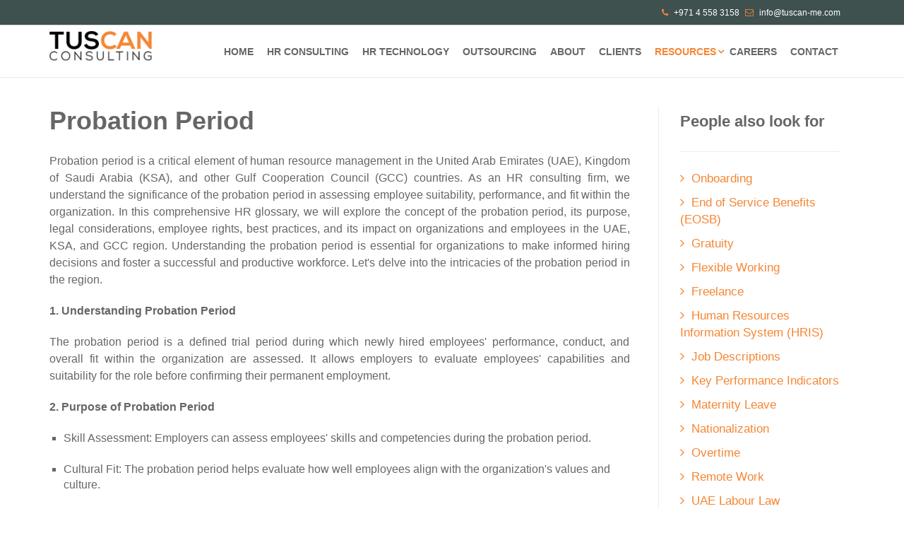

--- FILE ---
content_type: text/html
request_url: https://www.tuscan-me.com/hr-glossary/probation-period.html
body_size: 4827
content:
<!DOCTYPE html>
<html lang="en">
<head>
<meta charset="utf-8">
<title>Probation Period - HR Glossary | Tuscan Consulting</title>
<meta name="description"
content="Find out the meaning, purpose and usage of Probation Period in UAE & GCC countries inside the HR Glossary by Tuscan Consulting, Middle East.">
<meta name="keywords"
content="HR response to COVID, Covid prevention in companies, responding to COVID, Corporate response to Covid" />
<meta name="author" content="htmlcoder.me">
<!-- Mobile Meta -->
<meta name="viewport" content="width=device-width, initial-scale=1.0">
<!-- Favicon -->
<link rel="shortcut icon" href="../images/favicon.webp">
<!-- Bootstrap core CSS -->
<link rel="stylesheet" href="../css/bootstrap.css">
<!-- Font Awesome CSS -->
<link href="../css/font-awesome.min.css" rel="stylesheet">
<!-- iDea core CSS file -->
<link href="../css/style.css" rel="stylesheet">
<!-- Custom css -->
<link href="../css/custom.css" rel="stylesheet">
<link rel="canonical" href="https://www.tuscan-me.com/hr-glossary/probation-period.html"/>
<meta name="google-site-verification" content="s8StCRERNIaO7le5KomdW2X6eVnuvY0Ez0ydqQ7y8Vg" />
<script src="../js/jquery-3.2.1.js"></script>
<script>
(function (i, s, o, g, r, a, m) {
i['GoogleAnalyticsObject'] = r; i[r] = i[r] || function () {
(i[r].q = i[r].q || []).push(arguments)
}, i[r].l = 1 * new Date(); a = s.createElement(o),
m = s.getElementsByTagName(o)[0]; a.async = 1; a.src = g; m.parentNode.insertBefore(a, m)
})(window, document, 'script', 'https://www.google-analytics.com/analytics.js', 'ga');
ga('create', 'UA-64141978-1', 'auto');
ga('send', 'pageview');
</script>
<script
type="text/javascript"> $(document).ready(function () { $('body').bind('cut copy', function (e) { e.preventDefault(); }); });</script>
<!-- Google Tag Manager -->
<script>(function(w,d,s,l,i){w[l]=w[l]||[];w[l].push({'gtm.start':
new Date().getTime(),event:'gtm.js'});var f=d.getElementsByTagName(s)[0],
j=d.createElement(s),dl=l!='dataLayer'?'&l='+l:'';j.async=true;j.src=
'https://www.googletagmanager.com/gtm.js?id='+i+dl;f.parentNode.insertBefore(j,f);
})(window,document,'script','dataLayer','GTM-NBK7R7P');</script>
<!-- End Google Tag Manager -->
</head>
<body class="front">
<!-- Google Tag Manager (noscript) -->
<noscript><iframe src="https://www.googletagmanager.com/ns.html?id=GTM-NBK7R7P"
height="0" width="0" style="display:none;visibility:hidden"></iframe></noscript>
<!-- End Google Tag Manager (noscript) -->
<!-- scrollToTop -->
<!-- ================ -->
<div class="scrollToTop"><i class="icon-up-open-big"></i></div>
<!-- page wrapper start -->
<!-- ================ -->
<div class="page-wrapper">
<!-- header-top start (Add "dark" class to .header-top in order to enable dark header-top e.g <div class="header-top dark">) -->
<div class="header-top">
<div class="container">
<div class="row">
<div class="col-xs-2 col-sm-6"> </div>
<div class="col-xs-10 col-sm-6">
<!-- header-top-second start -->
<!-- ================ -->
<div id="header-top-second" class="clearfix">
<ul class="list-inline pull-right">
<li><a href="tel:+971 4 558 3158" class="link-light"><i
class="text-default fa fa-phone pl-10 pr-5"></i>
+971 4 558 3158</a></li>
<a href="mailto:info@tuscan-me.com" class="link-light"><i
class="text-default fa fa-envelope-o pl-10 pr-5"></i> info@tuscan-me.com</a>
</ul>
</div>
<!-- header-top-second end -->
</div>
</div>
</div>
</div>
<header class="header full-width fixed header-small">
<div class="container">
<div class="row">
<div class="col-md-2">
<!-- header-left start -->
<!-- ================ -->
<div class="header-left">
<!-- logo -->
<div class="logo"> <a href="https://www.tuscan-me.com"><img id="logo" src="../images/logo.webp" width="168" height="50"  width="840" height="209" 
alt="Tuscan Consulting Logo - HR consultancy Dubai, Abu Dhabi, UAE"></a> </div>
</div>
<!-- header-left end -->
</div>
<div class="col-md-10">
<!-- header-right start -->
<!-- ================ -->
<div class="header-right clearfix">
<!-- main-navigation start -->
<!-- ================ -->
<div class="main-navigation animated">
<!-- navbar start -->
<!-- ================ -->
<div class="navbar navbar-default" role="navigation">
<div class="container-fluid">
<!-- Toggle get grouped for better mobile display -->
<div class="navbar-header">
<button type="button" class="navbar-toggle" data-toggle="collapse"
data-target="#navbar-collapse-1"> <span class="sr-only">Toggle
navigation</span> <span class="icon-bar"></span> <span
class="icon-bar"></span> <span class="icon-bar"></span>
</button>
</div>
<!-- Collect the nav links, forms, and other content for toggling -->
<div class="collapse navbar-collapse" id="navbar-collapse-1">
<ul class="nav navbar-nav navbar-right">
<li><a href="https://www.tuscan-me.com">Home</a></li>
<li><a href="../services.html">HR Consulting</a></li>
<li><a href="../services/hrms-software.html">HR Technology</a></li>
<li><a href="../services/hr-outsourcing-services.html">Outsourcing</a></li>
<li><a href="../about.html">About </a></li>
<li><a href="../our-clients.html">Clients</a></li>
<li class="dropdown active">
														<a href="index.html" class="dropdown-toggle" data-toggle="dropdown">Resources</a>
														<ul class="dropdown-menu">
															<li><a href="../blog.html">News & Insights</a></li>
															<li><a href="../case-studies.html">Case Studies</a></li>
															<li class="active"><a href="../hr-glossary.html">HR Glossary</a></li>
															<li><a href="../training.html">HR Training</a></li>
														
														
														</ul>
													</li>
<li><a href="../careers.html">Careers</a></li>
<li><a href="../contact-us.html">Contact </a></li>
</ul>
</div>
</div>
</div>
<!-- navbar end -->
</div>
<!-- main-navigation end -->
</div>
<!-- header-right end -->
</div>
</div>
</div>
</header>
<!-- header end -->
</div>
<!-- main start -->
<section class="main-container ">
<div class="container">
<div class="row ">
<!-- main start -->
<!-- ================ -->
<div class="col-md-9 vertical-divider-right">
<h1><b>Probation Period</b></h1>
<br>

<div class="row">
<div class="main col-md-12">
<p style="text-align:justify">Probation period is a critical element of human resource management in the United Arab Emirates (UAE), Kingdom of Saudi Arabia (KSA), and other Gulf Cooperation Council (GCC) countries. As an HR consulting firm, we understand the significance of the probation period in assessing employee suitability, performance, and fit within the organization. In this comprehensive HR glossary, we will explore the concept of the probation period, its purpose, legal considerations, employee rights, best practices, and its impact on organizations and employees in the UAE, KSA, and GCC region. Understanding the probation period is essential for organizations to make informed hiring decisions and foster a successful and productive workforce. Let's delve into the intricacies of the probation period in the region.</p>

<p style="text-align:justify"><b>1. Understanding Probation Period</b></p>

<p style="text-align:justify">The probation period is a defined trial period during which newly hired employees' performance, conduct, and overall fit within the organization are assessed. It allows employers to evaluate employees' capabilities and suitability for the role before confirming their permanent employment.</p>


<p style="text-align:justify"><b>2. Purpose of Probation Period</b></p>

<ul class="disc-bullet2" style="line-height: 20px; margin-left: 20px; ">
<li><h3>Skill Assessment</h3>: Employers can assess employees' skills and competencies during the probation period.</li>  <br> 
<li><h3>Cultural Fit</h3>: The probation period helps evaluate how well employees align with the organization's values and culture.</li><br> 
<li><h3>Performance Evaluation</h3>: Employers can gauge employees' performance and potential for growth.</li><br> 
<li><h3>Decision Making</h3>: The probation period aids in making informed decisions regarding permanent employment.</li><br> 
<li><h3>Adjustment Period</h3>: New employees can use the probation period to adjust to the job and work environment.</li><br> 


</ul>

<br>
<p style="text-align:justify"><b>3. Probation Period Duration</b></p>


<ul class="disc-bullet2" style="line-height: 20px; margin-left: 20px; ">
<li><h3>UAE</h3>: In the UAE, the typical probation period ranges from 3 to 6 months, depending on the employer's policy and the nature of the job.</li>  <br> 
<li><h3>KSA</h3>: In KSA, the probation period can vary from 90 days to 180 days, as per the employer's discretion.</li>  <br> 
<li><h3>GCC</h3>: Other GCC countries may have different probation period durations, which employers should adhere to based on local regulations.</li> <br> 


</ul>

<br>
<p style="text-align:justify"><b>4. Legal Considerations for the Probation Period</b></p>


<ul class="disc-bullet2" style="line-height: 20px; margin-left: 20px; ">
<li><h3>Contractual Agreement</h3>: The probation period should be specified in the employment contract.</li>  <br> 
<li><h3>Termination Clause</h3>: The contract should outline the terms of termination during the probation period.</li>  <br> 
<li><h3>Employee Rights</h3>: Probationary employees are entitled to certain rights and protections under labour laws.</li> <br> 
<li><h3>Notice Period</h3>: Employers must comply with notice periods in case of probationary employee termination.</li> <br> 
<li><h3>Performance Feedback</h3>: Regular performance feedback should be provided during the probation period.</li> <br> 


</ul>

<br>
<p style="text-align:justify"><b>5. Employee Rights during the Probation Period</b></p>


<ul class="disc-bullet2" style="line-height: 20px; margin-left: 20px; ">
<li><h3>Leaves and Benefits</h3>: Probationary employees are entitled to certain leaves and benefits as per labour laws.</li>  <br> 
<li><h3>Grievance Mechanism</h3>: Employers should have a grievance mechanism for employees during the probation period.</li>  <br> 
<li><h3>Training and Development</h3>: Probationary employees should be given opportunities for training and development.</li> <br> 
<li><h3>Termination Protection</h3>: Employers cannot terminate employees during the probation period for discriminatory or unfair reasons.</li> <br> 
<li><h3>Performance Expectations</h3>: Employees should be aware of performance expectations during the probation period.</li> <br> 


</ul>

<br>
<p style="text-align:justify"><b>6. Best Practices for Probation Period Management</b></p>


<ul class="disc-bullet2" style="line-height: 20px; margin-left: 20px; ">
<li><h3>Clear Expectations</h3>: Communicate clear expectations and performance criteria to probationary employees.</li>  <br> 
<li><h3>Regular Feedback</h3>: Provide regular feedback and coaching to help employees improve performance.</li>  <br> 
<li><h3>Probation Review Meetings</h3>: Conduct periodic review meetings to discuss performance and progress.</li> <br> 
<li><h3>Performance Improvement Plans</h3>: Offer performance improvement plans to employees who require additional support.</li> <br> 
<li><h3>Training and Mentorship</h3>: Offer training and mentorship opportunities to help employees succeed.</li> <br> 


</ul>

<br>
<p style="text-align:justify"><b>7. Impact of Probation Period on Organizations and Employees</b></p>


<ul class="disc-bullet2" style="line-height: 20px; margin-left: 20px; ">
<li><h3>Talent Acquisition</h3>: The probation period aids in identifying and retaining top talent.</li>  <br> 
<li><h3>Employee Retention</h3>: A successful probation period increases employee retention.</li>  <br> 
<li><h3>Skill Development</h3>: Probationary employees have the opportunity to develop skills and competencies.</li> <br> 
<li><h3>Cultural Fit</h3>: The probation period assesses employees' alignment with the organization's culture.</li> <br> 
<li><h3>Performance Alignment</h3>: The probation period ensures that employees meet performance expectations.</li> <br> 


</ul>

<br>
<p style="text-align:justify"><b>8. Probation Period and Organizational Culture</b></p>


<ul class="disc-bullet2" style="line-height: 20px; margin-left: 20px; ">
<li><h3>Communication</h3>: Transparent communication during the probation period fosters trust.</li>  <br> 
<li><h3>Supportive Environment</h3>: Create a supportive environment for probationary employees.</li>  <br> 
<li><h3>Mentorship Programs</h3>: Implement mentorship programs for probationary employees.</li> <br> 
<li><h3>Recognition and Inclusion</h3>: Recognize and include probationary employees in organizational activities.</li> <br> 
<li><h3>Continuous Learning</h3>: Encourage continuous learning and development during the probation period.</li> <br> 


</ul>

<br>
<p style="text-align:justify"><b>9. Conclusion</b></p>
<p style="text-align:justify">The probation period is an essential aspect of HR management in the UAE, KSA, and GCC countries, providing employers with a valuable opportunity to assess new employees' performance and suitability. As an HR consulting firm, we recognize the importance of effectively managing the probation period to make informed hiring decisions and foster a successful workforce.</p>
<p style="text-align:justify">By understanding the purpose of the probation period, adhering to legal considerations, and implementing best practices, organizations can optimize talent acquisition, enhance employee retention, and build a culture of continuous learning and growth.</p>

</div>
</div>
<br>
</div>
<!-- main end -->
<!-- sidebar start -->
<div class="col-md-3 pl-30">
<h4 class="title"><b>People also look for
</b></h4>
<hr>



<ul class="list">
<li><a href="onboarding.html"><i class="fa fa-angle-right pr-10"></i>Onboarding</a></li>
<li><a href="service-benefits.html"><i class="fa fa-angle-right pr-10"></i>End of Service Benefits (EOSB)</a></li>
<li><a href="gratuity.html"><i class="fa fa-angle-right pr-10"></i>Gratuity</a></li>
<li><a href="flexible-working.html"><i class="fa fa-angle-right pr-10"></i>Flexible Working</a></li>
<li><a href="freelance.html"><i class="fa fa-angle-right pr-10"></i>Freelance</a></li>
<li><a href="human-resources-information-system.html"><i class="fa fa-angle-right pr-10"></i>Human Resources Information System (HRIS)</a></li>
<li><a href="job-descriptions.html"><i class="fa fa-angle-right pr-10"></i>Job Descriptions</a></li>
<li><a href="key-performance-indicators.html"><i class="fa fa-angle-right pr-10"></i>Key Performance Indicators</a></li>
<li><a href="maternity-leave.html"><i class="fa fa-angle-right pr-10"></i>Maternity Leave</a></li>
<li><a href="nationalization.html"><i class="fa fa-angle-right pr-10"></i>Nationalization</a></li>
<li><a href="overtime.html"><i class="fa fa-angle-right pr-10"></i>Overtime</a></li>
<li><a href="remote-work.html"><i class="fa fa-angle-right pr-10"></i>Remote Work</a></li>
<li><a href="uae-labour-law.html"><i class="fa fa-angle-right pr-10"></i>UAE Labour Law</a></li>
</ul>



</div>
<!-- sidebar end -->
</div>
</div>
</section>
<!-- main end -->
<!-- footer start (Add "light" class to #footer in order to enable light footer) -->
<!-- ================ -->

<!-- ================ -->
<div class="section gray-bg">
<div class="container">
<div class="row">
<div class="col-md-3 text-right">
<div id="servicefont">Our Service Regions</div>
</div>
<div class="col-md-9 ">
<div class="info-box">
<a href="../services/hr-consultancy-middle-east.html">Middle East</a>
<a href="../services/hr-consultancy-gcc.html">GCC</a>
<a href="../services/hr-consultancy-ksa.html" >Saudi Arabia</a>
<a href="../services/hr-consultancy-uae.html" >UAE</a>
<a href="../services/hr-consultancy-qatar.html">Qatar</a>
<a href="../services/hr-consultancy-oman.html">Oman</a>
<a href="../services/hr-consultancy-kuwait.html">Kuwait</a>
<a href="../services/hr-consultancy-bahrain.html">Bahrain</a>
</div>
</div>
</div>
</div>
</div>
<!-- ================ -->


<footer id="footer" class="dark">
<!-- .footer start -->
<!-- ================ -->
<div class="footer">
<div class="container">
<div class="footer-inner">
<div class="row">
<div class="col-md-4 text-center">
<div class="footer-content padding-ver-clear">
<ul class="list-inline">
<li><i class="text-default fa fa-map-marker pr-5"></i>Office 812,
8th floor, B Block, Business Village, <br>
Opp Clocktower, Dubai, UAE.</li>
</ul>
</div>
</div>
<div class="col-md-4 text-center">
<ul class="list-inline">
<li><a href="tel:+971 4 558 3158" class="link-dark"><i
class="text-default fa fa-phone pl-10 pr-5"></i>
+971 4 558 3158</a></li>
<br>
<li><a href="mailto:info@tuscan-me.com" class="link-dark"><i
class="text-default fa fa-envelope-o pl-10 pr-5"></i> info@tuscan-me.com</a>
</li>
</ul>
</div>
<div class="col-md-4 text-center">
<ul class="social-links dark circle">
<li class="facebook"><a target="_blank"
href="https://www.facebook.com/TuscanConsulting/"><i
class="fa fa-facebook"></i></a></li>
<li class="twitter"><a target="_blank" href="https://twitter.com/tuscanhr1"><i
class="fa fa-twitter"></i></a></li>
<li class="linkedin"><a target="_blank"
href="https://www.linkedin.com/company/tuscan-consulting"><i
class="fa fa-linkedin"></i></a></li>
<li class="instagram"><a target="_blank"
href="https://www.instagram.com/tuscanconsulting/"><i
class="fa fa-instagram"></i></a></li>
<li class="youtube"><a target="_blank"
href="https://www.youtube.com/channel/UCGlDA1fDkxjhK6REoByfmSQ"><i
class="fa fa-youtube"></i></a>
</li>
</ul>
</div>
</div>
</div>
</div>
</div>
</div>
</div>
<!-- .footer end -->
</footer>
<!-- footer end -->
<div class="subfooter">
<div class="container">
<div class="row">
<div class="col-md-4">
<p>(c) 2022 | All Rights Reserved | Tuscan Consulting</p>
</div>
<div class="col-md-8">
<nav class="navbar navbar-default" role="navigation">
<!-- Toggle get grouped for better mobile display -->
<div class="navbar-header">
<button type="button" class="navbar-toggle" data-toggle="collapse"
data-target="#navbar-collapse-2"> <span class="sr-only">Toggle navigation</span> <span
class="icon-bar"></span> <span class="icon-bar"></span>
<span class="icon-bar"></span> </button>
</div>
<div class="collapse navbar-collapse" id="navbar-collapse-2">
<ul class="nav navbar-nav">
<li><a href="https://www.tuscan-me.com">Home</a></li>
<li><a href="../services.html">HR Consulting</a></li>
<li><a href="../services/hrms-software.html">HR Technology</a></li>
<li><a href="../services/hr-outsourcing-services.html">Outsourcing</a></li>
<li><a href="../training.html">Training</a></li>
<li><a href="../about.html">About </a></li>
<li><a href="../our-clients.html">Clients</a></li>
<li class="active"><a href="../blog.html">Insights</a></li>
<li><a href="../careers.html">Careers</a></li>
<li><a href="../contact-us.html">Contact </a></li>
</ul>
</div>
</nav>
</div>
</div>
</div>
</div>
</body>
<!-- page-wrapper end -->
<script src="../js/bootstrap.js"></script>
</html>

--- FILE ---
content_type: text/css
request_url: https://www.tuscan-me.com/css/style.css
body_size: 18677
content:
@charset "UTF-8";.blockquote:before,blockquote:after{content:"“"}.dark .table-hover>tbody>tr:hover,.dark .table>thead>tr>th{background-color:#27272a}.dark-translucent-bg,.default-translucent-bg,.light-translucent-bg,.parallax{background-position:50% 0;background-repeat:no-repeat;z-index:1;position:relative;-webkit-background-size:cover!important;-moz-background-size:cover!important;-o-background-size:cover!important;background-size:cover!important}.fixed-header-on .header .site-slogan,.hc-tabs .hc-tabs-top img,.main-navigation .navbar-nav>.open.active>a:active+ul,.main-navigation .navbar-nav>.open>a:active+ul,.slider-banner-2>ul,.slider-banner-3>ul,.slider-banner-fullscreen>ul,.slider-banner>ul,.spmhidip,.st3,form input[type=radio]{display:none}.link-dark,.link-light{text-decoration:none!important}.btn,.mega-menu h4.title,.nav-pills>li>a,.nav-tabs>li>a,.plan .header .price span{text-transform:uppercase}#ticker dt,.blockquote:before,.h1,.h2,.h3,.h4,.h5,.h6,blockquote:after,body,h1,h2,h3,h4,h5,h6{font-family:-apple-system,BlinkMacSystemFont,"Segoe UI",Roboto,Helvetica,Arial,sans-serif,"Apple Color Emoji","Segoe UI Emoji","Segoe UI Symbol"}#offcanvas.offcanvas-right .dropdown-menu,#tickerContainer,.alert,.listing-item,.modal-body,.overlay{overflow:hidden}html{height:100%;font-size:82%}.spmhidip{height:3px;width:10px}*,a,h1,h2,h3,h4,h5,h6,p,ul{margin:0;padding:0}@media all and (max-width:768px){html{font-size:81.25%}}body{font-size:1.2em;line-height:1.55714286em;-webkit-font-smoothing:antialiased;-moz-osx-font-smoothing:grayscale;color:#666;font-weight:400}.h1,.h2,.h3,.h4,.h5,.h6,h1,h2,h3,h4,h5,h6{color:#666;font-weight:300;font-variant-ligatures:common-ligatures;margin-top:0;margin-bottom:0}.h1,.h3,h1,h3{font-weight:500}.h1,h1{font-size:2.25714286em;line-height:1.2em}.h2,h2{font-size:2.35714286em;line-height:1.36363636em}.h3,h3{font-size:16px;line-height:1.5em}.h4,.h5,h4,h5{font-weight:600}.h4,h4{font-size:22px;line-height:2em}.h5,h5{font-size:1em;line-height:1.75714286em}.h6,h6{font-size:.85714286em;line-height:2.16666667em;color:#ef7100}.lead{font-size:1.35714286em;line-height:1.3em}@media all and (max-width:767px){.h1,.h2,h1,h2{line-height:1.36363636em}.h1,h1{font-size:2z5714286em}.h2,h2{font-size:2.35714286em}.h3,h3{font-size:16px;line-height:1.85714286em}.lead{font-size:1.35714286em;line-height:1.36842105em}}.sidebar .title{margin-bottom:15px;margin-top:20px;position:relative}.page-header{margin-top:20px;padding-top:20px}.blogpost.full .overlay-container,.content-slider-with-controls,.grid-space-20 .isotope-item,.mb-20,p{margin-bottom:20px}a{color:#e84c3d;-webkit-transition:.2s ease-in-out;-o-transition:.2s ease-in-out;transition:.2s ease-in-out}.header-top .social-links li a:hover,.light .footer-content .nav-pills>li.active>a:hover,.light .footer-content .nav-pills>li>a:hover,a:hover{color:#cd3c2e}a:active,a:focus{outline:0;color:#cd3c2e}.no-trans *{-webkit-transition:none!important;-o-transition:none!important;transition:none!important}img{display:block;max-width:100%;height:auto}blockquote{border-left:none;display:block;margin:20px auto 20px 40px;font-size:16px;position:relative;padding:10px 10px 10px 0}blockquote:after{width:25px;height:25px;line-height:64px;font-size:64px;position:absolute;top:12px;left:-45px}.icons-page i,.masonry-grid .blogpost .post-info .day,.timeline .blogpost .post-info .day{font-size:20px}.blockquote:before{font-size:40px}.plan ul,.slider-banner-container,.social-links .dropdown-menu li a,.social-links .dropdown-menu li a i,blockquote.inline{padding:0}blockquote.inline p{width:60%;display:inline-block;margin:0}blockquote.inline footer{width:37%;display:inline-block;padding-left:5px}blockquote.inline:after{top:0}.default-bg,.default_bg,.mark,mark{background-color:#e84c3d;color:#fff}.col,col{color:#ef7f1b}pre{padding:20px;-webkit-border-radius:0;-moz-border-radius:0;border-radius:0}.dark-bg.text-muted,.dark-bg.text-muted h1,.dark-bg.text-muted h2,.dark-bg.text-muted h3,.dark-bg.text-muted h4,.dark-bg.text-muted h5,.dark-bg.text-muted h6,.dark.header-top .social-links li a,.footer h1,.footer h2,.footer h3,.footer h4,.footer h5,.footer h6,.footer-content .nav-pills.nav-stacked>li>a:after,.footer-content .nav-pills>li.active>a:after,.footer-content .nav-pills>li.active>a:focus:after,.footer-content .nav-pills>li.active>a:hover:after,.footer-content .nav-pills>li>a:focus:after,.footer-content .nav-pills>li>a:hover:after,.gray-bg.text-muted,.gray-bg.text-muted h1,.gray-bg.text-muted h2,.gray-bg.text-muted h3,.gray-bg.text-muted h4,.gray-bg.text-muted h5,.gray-bg.text-muted h6,.text-muted{color:#999}.blogpost ul.links li a:hover,.box-style-2:hover .default-bg *,.box-style-2:hover .white-bg *,.box-style-3:hover .default-bg *,.box-style-3:hover .white-bg *,.box.default-bg:hover *,.box.gray-bg:hover,.dropdown .dropdown.open>a:before,.nav-pills>li.active>a:after,.navbar-default .navbar-nav>.active.dropdown>a:before,.text-default,.transparent.header:not(.dark) .dropdown .dropdown.open>a:before{color:#e84c3d}.well{-webkit-border-radius:0;-moz-border-radius:0;border-radius:0;background-color:#f3f3f3;-webkit-box-shadow:inset 0 1px 2px rgba(0,0,0,.05);box-shadow:inset 0 1px 2px rgba(0,0,0,.05)}.icons-page i,.link-dark,.link-dark:hover,.tp-caption .btn.black,.tp-caption .btn.black:hover,.tp-caption.black,.transparent.header:not(.dark) .site-slogan{color:#333}#footer .footer hr,hr.dark{border-color:#333}#footer.light hr{border-color:#ddd}ul{list-style:square}.list,.list-icons,ul.tweets{list-style:none;padding:0}.list li,.list-icons li{padding:5px 0;font-size:1.1em}.list-icons li i{width:25px;text-align:center}.list li .vertical-divider{padding-right:15px;position:relative}.list li .vertical-divider:after{position:absolute;content:"";height:60%;width:1px;background-color:#cecece;right:9px;top:5px}.list-inline{margin-top:6px;margin-bottom:5px}.table:not(.table-bordered){border-bottom:2px solid #f3f3f3}.table>thead>tr>th{vertical-align:bottom;border-bottom:1px solid #e84c3d;background-color:#e84c3d;color:#fff}.dropdown .active>a>.badge,.dropdown .open>a>.badge,.dropdown a:hover .badge,.table-bordered{border-color:#e84c3d}.banner,.gray-bg .owl-next,.header,.image-box,.mfp-figure:after,.page-wrapper,.tp-bullets.simplebullets.round .bullet.selected,.tp-bullets.simplebullets.round .bullet:hover,fieldset legend,tbody{background-color:#fff}.table>tbody>tr>td,.table>tbody>tr>th,.table>tfoot>tr>td,.table>tfoot>tr>th,.table>thead>tr>td,.table>thead>tr>th{padding:8px 15px;border-top:1px solid #f3f3f3}.header-top .social-links li:hover,.light-gray-bg,.listing-item:hover .listing-item-body,.table-striped tbody{background-color:#fafafa}.table-striped>tbody>tr:nth-child(odd)>td,.table-striped>tbody>tr:nth-child(odd)>th{background-color:#f1f1f1}.table-striped.table>tbody>tr>td{border-color:#e8e8e8}.table-bordered>tbody>tr>td,.table-bordered>tbody>tr>th,.table-bordered>tfoot>tr>td,.table-bordered>tfoot>tr>th,.table-bordered>thead>tr>td,.table-bordered>thead>tr>th,.white .plan{border-color:#f3f3f3}.dark .table>tbody>tr>td,.dark .table>tbody>tr>th,.dark .table>tfoot>tr>td,.dark .table>tfoot>tr>th,.dark .table>thead>tr>td,.dark .table>thead>tr>th,.header.dark{border-top:1px solid #515151}.dl-horizontal dd,.mb-10{margin-bottom:10px}.dark .table:not(.table-bordered){border-bottom:2px solid #515151}.dark .table>thead>tr>th{border-bottom:1px solid #27272a;color:#cdcdcd}.announcement .alert:before,.breadcrumb,.dark tbody,.dark.header-top .social-links li:hover,.dropdown .badge,.header .header-top-dropdown .dropdown.open>button,.header .header-top-dropdown .dropdown>button:hover,.navbar-default .navbar-nav>.active>a:hover,.slider-banner-container li .dark-translucent-bg:after,.slider-banner-container li .light-translucent-bg:after,.vertical .tab-content:after{background-color:transparent}.header-top{background-color:#3e514f;border-bottom:1px solid #dadada;-webkit-box-shadow:0 -1px 3px rgba(0,0,0,.03) inset;box-shadow:0 -1px 3px rgba(0,0,0,.03) inset;color:#fff;font-size:12px}.header-top.dark{background-color:#3e514f;border-bottom:1px solid #000;color:#cdcdcd}.header-top.banner{padding:0;-webkit-box-shadow:none;box-shadow:none;border-bottom:none}.header{padding:20px 0;border-bottom:1px solid #eaeaea}.header.dark{background-color:#36373c;border-bottom-color:transparent!important}.header.header-small{padding:6px 0}.banner{background-repeat:no-repeat}.page-intro{padding:10px 0;-webkit-box-shadow:0 -1px 2px rgba(0,0,0,.06) inset;box-shadow:0 -1px 2px rgba(0,0,0,.06) inset;background-color:#fafafa;border-bottom:1px solid #dadada}.footer,.subfooter{background-color:#1e2424}.banner+.page-intro{margin-top:-56px!important;position:relative;background-color:rgba(250,250,250,.9);z-index:2}.main-container,.page-top{padding:40px 0}.full-height .main-container,.timeline .timeline-item.pull-right+.timeline-date-label{padding-top:80px}.section{padding-top:5px;padding-bottom:15px}.footer-top.light-gray-bg{border-top:1px solid #fafafa}.footer{padding:30px 0;border-top:1px solid #3a3a3a;border-bottom:1px solid #333}.subfooter{padding:25px 0;font-size:14px}.block{padding-bottom:40px}.sidebar .block:first-child{margin-top:2px}.boxed .page-wrapper{margin-right:auto;margin-left:auto;position:relative;-webkit-box-shadow:0 0 10px #cacaca;box-shadow:0 0 10px #cacaca}.gray .col-sm-3>.plan,.gray .col-sm-4>.plan,.has-error .form-control,.has-error .form-control:focus,.has-success .form-control,.has-success .form-control:focus,.has-warning .form-control,.has-warning .form-control:focus,.pattern-4 .page-wrapper,.pattern-5 .page-wrapper,.pattern-6 .page-wrapper,.pattern-7 .page-wrapper,.pattern-8 .page-wrapper,.pattern-9 .page-wrapper{-webkit-box-shadow:none;box-shadow:none}.light .footer{background-color:#f7f7f7;border-top:1px solid #ddd;border-bottom:1px solid #d1d1d1;position:relative}.footer-top.light-gray-bg+.light .footer{border-top:1px solid #f1f1f1}.light .subfooter{background-color:#e7e7e7}.white-bg{background-color:#fff!important;-webkit-box-shadow:0 1px 2px rgba(0,0,0,.1);box-shadow:0 1px 2px rgba(0,0,0,.1);border:none!important}.light-gray-bg.bordered{border-top:1px solid #eaeaea;border-bottom:1px solid #eaeaea}.header-top.white-bg{-webkit-box-shadow:none;box-shadow:none;border-bottom:1px solid #dadada!important}.gray-bg.header,.light-translucent-bg{border-bottom:1px solid #dadada}.gray-bg{background-color:#f1f1f1;-webkit-box-shadow:0 2px 3px rgba(0,0,0,.13)!important;box-shadow:0 2px 3px rgba(0,0,0,.13)!important;position:relative}.gray-bg:before{position:absolute;top:0;left:0;background-color:transparent;height:5px;content:"";width:100%;-webkit-box-shadow:0 -2px 3px rgba(0,0,0,.13);box-shadow:0 -2px 3px rgba(0,0,0,.13)}.gray-bg.header,.gray-bg.header:before{-webkit-box-shadow:none!important;box-shadow:none!important}.dark-bg{background-color:#dark;color:#fff}.dark-bg h1,.dark-bg h2,.dark-bg h3,.dark-bg h4,.dark-bg h5,.dark-bg h6,.dark-translucent-bg,.dark-translucent-bg h1,.dark-translucent-bg h2,.dark-translucent-bg h3,.dark-translucent-bg h4,.dark-translucent-bg h5,.dark-translucent-bg h6,.dark.header .navbar-default .navbar-nav>.active.dropdown>a:before,.dark.header .navbar-default .navbar-nav>.active>a,.dark.header .navbar-default .navbar-nav>.active>a:focus,.dark.offcanvas-container .dropdown .dropdown.open>a:before,.default-bg .has-error .control-label,.default-bg .has-error .form-control-feedback,.default-bg .has-success .control-label,.default-bg .has-success .form-control-feedback,.default-bg .has-warning .control-label,.default-bg .has-warning .form-control-feedback,.default-bg h1,.default-bg h2,.default-bg h3,.default-bg h4,.default-bg h5,.default-bg h6,.default-translucent-bg,.default-translucent-bg h1,.default-translucent-bg h2,.default-translucent-bg h3,.default-translucent-bg h4,.default-translucent-bg h5,.default-translucent-bg h6,.footer .btn-white:hover,.link-light,.link-light:hover,.pricing-table-box .pricing-table-box-item,.stripped .header h3,.subfooter .btn-white:hover,.tparrows.preview2:hover:after,.transparent.dark.header .site-slogan,.white .plan .header h3{color:#fff}.dark-bg a:not(.btn),.default-bg a:not(.btn){color:#fff;text-decoration:underline}.dark-bg a:not(.btn):hover,.default-bg a:not(.btn):hover{color:#fff;text-decoration:none}.default-bg.text-muted,.default-bg.text-muted h1,.default-bg.text-muted h2,.default-bg.text-muted h3,.default-bg.text-muted h4,.default-bg.text-muted h5,.default-bg.text-muted h6{color:#f1f1f1}.no-touch .dark-translucent-bg,.no-touch .default-translucent-bg,.no-touch .light-translucent-bg,.no-touch .parallax{background-attachment:fixed!important}.parallax{padding:50px 0}.dark-translucent-bg:after,.default-translucent-bg:after,.light-translucent-bg:after{content:"";position:absolute;top:0;left:0;z-index:2;width:100%;height:100%}.slider-banner-container .dark-translucent-bg,.slider-banner-container .light-translucent-bg{height:100%;position:absolute;top:0!important;left:0!important;margin:0!important;width:100%;bottom:0}.light-translucent-bg{color:#333;border-top:1px solid #dadada}.header+.banner>.light-translucent-bg{border-top:none}.grid-space-0 .image-box,.light .subfooter .navbar-default .nav>li:last-child>a,.slider-banner-container .light-translucent-bg,.subfooter .navbar-default .nav li:last-child a{border:none}.light-translucent-bg .separator-2,.panel-dark .panel-heading a,.panel-dark .panel-heading a:hover,.progress-bar-dark{background-color:#333}.separator,.separator-2{background-color:#ccc;height:5px;position:relative}.light-translucent-bg:after{background-color:rgba(255,255,255,.7)}.dark-translucent-bg:after{background-color:rgba(0,0,0,.7)}.dark-translucent-bg a:not(.btn),.default-translucent-bg a:not(.btn){text-decoration:underline;color:#fff}.dark-translucent-bg a:not(.btn):hover,.default-translucent-bg a:not(.btn):hover{text-decoration:none;color:#fff}.default-translucent-bg:after{background-color:rgba(232,76,61,.7)}.dark-translucent-bg .container,.default-translucent-bg .container,.light-translucent-bg .container{z-index:3;position:relative}.grid-space-20{margin-right:-10.5px;margin-left:-10.5px}.grid-space-20 .col-lg-3,.grid-space-20 .col-lg-4,.grid-space-20 .col-lg-6,.grid-space-20 .col-md-3,.grid-space-20 .col-md-4,.grid-space-20 .col-md-6,.grid-space-20 .col-sm-3,.grid-space-20 .col-sm-4,.grid-space-20 .col-sm-6,.grid-space-20 .col-xs-3,.grid-space-20 .col-xs-4,.grid-space-20 .col-xs-6{padding-left:10px;padding-right:10px}.grid-space-10{margin-right:-6px;margin-left:-6px}.grid-space-10 .col-lg-3,.grid-space-10 .col-lg-4,.grid-space-10 .col-lg-6,.grid-space-10 .col-md-3,.grid-space-10 .col-md-4,.grid-space-10 .col-md-6,.grid-space-10 .col-sm-3,.grid-space-10 .col-sm-4,.grid-space-10 .col-sm-6,.grid-space-10 .col-xs-3,.grid-space-10 .col-xs-4,.grid-space-10 .col-xs-6{padding-left:5px;padding-right:5px}.grid-space-0{margin-right:0;margin-left:0}.grid-space-0 .col-lg-3,.grid-space-0 .col-lg-4,.grid-space-0 .col-lg-6,.grid-space-0 .col-md-3,.grid-space-0 .col-md-4,.grid-space-0 .col-md-6,.grid-space-0 .col-sm-3,.grid-space-0 .col-sm-4,.grid-space-0 .col-sm-6,.grid-space-0 .col-xs-3,.grid-space-0 .col-xs-4,.grid-space-0 .col-xs-6{padding-left:0;padding-right:0}.grid-space-0>div{margin-bottom:0;padding-bottom:0}.fixed-header-on .header.fixed{position:fixed;width:100%;top:0;left:0;z-index:1006;opacity:0;border-bottom:1px solid #f1f1f1;padding:7px 0;background-color:rgba(255,255,255)}.fixed-header-on .dark.header.fixed{border-bottom:1px solid #36373c;background-color:rgba(54,55,60,.95)}.fixed-header-on.boxed .header.fixed{left:auto}.fixed-header-on .header .logo{-webkit-transform:scale(.8);-moz-transform:scale(.8);-ms-transform:scale(.8);-o-transform:scale(.8);transform:scale(.8);margin:2px 0 -4px;display:none}.fixed-header-on .header .navbar.navbar-default,.form-block form,.header-top .social-links,.header-top-dropdown form,.image-box .btn-block,.modal-footer .btn,.owl-carousel .owl-item>div,.owl-item .testimonial,.portfolio-item.side .social-links,.sorting-filters form,.subfooter p,.well .testimonial{margin:0}.fixed-header-on .header.fixed.animated{-webkit-animation-duration:.5s;animation-duration:.5s}.pl-5{padding-left:22px}#offcanvas .dropdown-menu .dropdown-menu>li>a,.pl-30{padding-left:30px}.pl-20{padding-left:80px}.comment .btn i,.pr-5{padding-right:5px}.pr-10{padding-right:10px}.pr-20{padding-right:50px}.mt-10{margin-top:10px}.box-style-2,.box-style-3,.mt-20{margin-top:20px}.space{padding-top:20px;padding-bottom:20px}.space-top{padding-top:50px}.padding-clear,.padding-top-clear{padding-top:0!important}.space-bottom{padding-bottom:50px}.padding-bottom-clear,.padding-clear{padding-bottom:0!important}.margin-clear{margin-top:0!important;margin-bottom:0!important}.border-clear{border:none!important}.circle,.social-links.circle li a{-webkit-border-radius:100%;-moz-border-radius:100%;border-radius:100%}.separator{display:block;width:60px;margin:15px auto;border:1px solid #ccc}.separator:after{width:30px;height:5px;background:#333;position:absolute;top:-1px;left:-1px;content:""}.separator-2{display:block;width:30px;margin:15px 0}.separator-2.right{margin-left:auto}.sidebar .separator{width:30px;height:5px;margin:15px 0 20px;background-color:#666;border-color:#666}.blogpost .post-info,.blogpost .side{float:left;width:80px}.sidebar .separator:after{content:"";background-color:transparent}.dark-bg .separator-2,.dark.header .navbar-default .navbar-toggle:focus .icon-bar,.dark.header .navbar-default .navbar-toggle:hover .icon-bar,.navbar-default .navbar-toggle .icon-bar,.progress-bar-gray{background-color:#999}.default-bg .separator-2{background-color:#ebebeb}.object-non-visible,.slideshow-boxed .slider-banner-container .tparrows{opacity:0}.object-visible,.slideshow-boxed .tp-bullets.hidebullets,.touch .object-non-visible{opacity:1!important}@-moz-document url-prefix(){.object-visible,.touch .object-non-visible{-webkit-transition:opacity .6s ease-in-out;-o-transition:opacity .6s ease-in-out;transition:opacity .6s ease-in-out}}.vertical-divider-left,.vertical-divider-left-lg{border-left:1px solid #eee;padding-left:50px;margin-left:20px}.vertical-divider-right,.vertical-divider-right-lg{border-right:1px solid #eee;padding-right:20px;margin-right:0}.blogpost,.grid span{background-color:#fafafa;border:1px solid #f3f3f3}.grid span{padding:15px 5px;display:block;text-align:center;margin-bottom:10px}.footer{font-size:14px;color:#999}.footer h2{font-size:24px;margin-bottom:30px}.box-style-2:hover .dark-bg *,.box-style-3:hover .dark-bg *,.box.dark-bg:hover *,.comment-meta a,.dark-bg select.form-control,.dark.header .navbar-default .navbar-nav>.dropdown.open>a:before,.default-bg select.form-control,.light .footer,.light .footer h1,.light .footer h2,.light .footer h3,.light .footer h4,.light .footer h5,.light .footer h6,.light .footer-content .nav-pills.nav-stacked>li>a:after,.light .footer-content .nav-pills>li.active>a,.light .footer-content .nav-pills>li.active>a:after,.light .footer-content .nav-pills>li.active>a:focus,.light .footer-content .nav-pills>li.active>a:focus:after,.light .footer-content .nav-pills>li.active>a:hover:after,.light .footer-content .nav-pills>li>a,.light .footer-content .nav-pills>li>a:focus,.light .footer-content .nav-pills>li>a:focus:after,.light .footer-content .nav-pills>li>a:hover:after,.transparent.header:not(.dark) .dropdown>a:before{color:#666}.blogpost{margin:0 0 70px;position:relative}.blogpost .blogpost-body{padding:20px 20px 0;min-height:140px}.blogpost h2.title{margin-bottom:0;margin-top:0}.blogpost .submitted{font-size:12px;margin:10px 0}#ticker div,.blogpost .side .social-links,.box.block+h2,.caption .title,.comment h3,.image-box h3.title,.list-item h3.title,.team-member.box-style-1{margin-top:0}.blogpost .post-info{top:0;left:25px;height:90px;padding:10px 15px;background-color:#e84c3d;color:#fff;text-align:center;z-index:3;-webkit-transition:.2s ease-in-out;-o-transition:.2s ease-in-out;transition:.2s ease-in-out}.blogpost .side .post-info,.vertical .nav-tabs>li{float:none}.blogpost .post-info .day{font-size:34px;font-weight:700;line-height:1;display:block}.blogpost .post-info .month{font-size:16px;line-height:1.2;display:inline-block}.blogpost .side span.share{font-size:13px;font-weight:700;text-align:right;padding-top:20px;display:block}.blogpost .side .social-links li{display:block;margin:0}.blogpost .side .social-links li a{width:100%;height:auto;display:block;font-size:20px;margin-bottom:0;text-align:right;background-color:transparent;border-color:transparent;color:#e84c3d}.blogpost .side .social-links li.twitter a:hover{background-color:transparent;color:#55acee;border-color:transparent}.blogpost .side .social-links li.facebook a:hover{background-color:transparent;color:#3b5998;border-color:transparent}.blogpost .side .social-links li.googleplus a:hover{background-color:transparent;color:#dd4b39;border-color:transparent}.blogpost .blogpost-content{padding:0 0 10px;margin-left:100px}.blogpost footer{background-color:#f1f1f1;padding:12px 20px;border-top:1px solid #e8e8e8;font-size:14px;line-height:2;clear:both}.blogpost ul.links{list-style:none;padding-left:0;margin-bottom:0}.blogpost ul.links li,.box,.elements-list>*,.link,.tag,ul.pagination li{display:inline-block}.blogpost ul.links li a{color:#666;display:inline-block}.blogpost.full{background-color:transparent;border:none}.blogpost.full footer{border:1px solid #e8e8e8}.blogpost.full .blogpost-body{padding:20px 0}.blogpost.full .submitted,.tab-content .owl-carousel .owl-item>div{margin:0 0 20px}.isotope-item,.masonry-grid .blogpost{margin-bottom:30px}.masonry-grid .blogpost .blogpost-body,.timeline .blogpost .blogpost-body{padding:15px 15px 0}.masonry-grid .blogpost h2.title,.timeline .blogpost h2.title{font-size:24px}.masonry-grid .blogpost .submitted,.timeline .blogpost .submitted{margin:15px 0 10px}.filters .nav-pills>li+li,.masonry-grid .blogpost .blogpost-content,.nav-pills.nav-stacked>li+li,.testimonial-image+.testimonial-body,.timeline .blogpost .blogpost-content{margin-left:0}.masonry-grid .blogpost .post-info,.timeline .blogpost .post-info{width:50px;height:60px;padding:8px;margin:0 20px 5px 0}.masonry-grid .blogpost .post-info .month,.timeline .blogpost .post-info .month{font-size:11px;line-height:1.2}.timeline{position:relative;padding:40px 0;margin-top:40px}.timeline-icon{position:absolute;display:block;left:50%;color:#f3f3f3;font-size:40px;margin-left:-13px;top:-30px;line-height:1}.timeline .timeline-item{padding:0 15px}.timeline .blogpost footer{padding:12px 15px}.timeline-date-label{float:none;clear:both;display:block;margin:0 auto 80px;text-align:center;line-height:1;width:135px;position:relative;z-index:2;color:#e84c3d}.comment-content,.comments h2.title{border-bottom:1px solid #d2d2d2;margin-bottom:40px}.timeline-date-label:after{background-color:#f3f3f3;height:30px;width:100%;position:absolute;bottom:-8px;z-index:-1}.comment .comment,.comment-content{margin-left:75px}.comments{margin-top:60px}.comments h2.title{padding-bottom:10px}.filters .nav-pills>li,.filters.text-center .nav-pills>li{margin-right:2px;margin-bottom:2px}.cart .price,.comment,.invoice-container .cart .quantity{font-size:14px}.comment-avatar{margin-top:5px;width:55px;float:left}.comment h3,.has-error .error,ul.tweets li p{margin-bottom:5px}.comment-meta{margin-bottom:15px;color:#999;font-size:12px}.comment-meta a:hover,.link:hover span{text-decoration:underline}.comment .btn{font-size:12px;padding:7px;min-width:100px;margin-top:5px;margin-bottom:-1px}.filters{margin:0 0 30px}.filters.text-center .nav-pills>li{margin-left:2px;display:inline-block;float:none}.list-item{margin-bottom:40px}.portfolio-item.side{font-size:14px;margin-top:30px}.team-member small{display:block;margin-top:-5px}@media (min-width:768px){.dl-horizontal dd{margin-left:180px}.dl-horizontal dt{max-width:220px}:not(.fixed-header-on) .header.transparent{position:absolute;width:100%;z-index:30;background-color:rgba(255,255,255,.3);border-color:transparent}:not(.fixed-header-on) .dark.header.transparent{background-color:rgba(0,0,0,.3)}.boxed .page-wrapper,.fixed-header-on.boxed .header.fixed{width:750px}.subfooter{text-align:center}.timeline .blogpost{margin-bottom:0}.timeline:before{background-color:#f3f3f3;width:2px;height:100%;content:"";position:absolute;left:50%;display:block;margin-left:-1px;top:0}.timeline .timeline-item{position:relative;width:50%;padding-left:0;padding-right:40px;margin-bottom:80px;float:left;clear:left;z-index:1}.timeline .timeline-item.pull-right{position:relative;width:50%;padding-left:40px;padding-right:0;margin-top:80px;margin-bottom:0;float:right;clear:right}.timeline .timeline-item:after{content:"";font-family:FontAwesome;right:10px;background-color:#f3f3f3;left:auto;position:absolute;top:20px;z-index:-1;width:25px;height:1px}.timeline .timeline-item:before{content:"";position:absolute;background-color:#fff;border:1px solid #e84c3d;height:10px;width:10px;-webkit-border-radius:100%;-moz-border-radius:100%;border-radius:100%;top:15px;right:-5px}.timeline .timeline-item.pull-right:after{right:auto;left:10px}.timeline .timeline-item.pull-right:before{left:-5px}.team-member.option-3{overflow:hidden;margin-bottom:20px}.team-member.option-3 .overlay-container{float:left;width:55%}.team-member.option-3 .image-box-body{float:left;width:45%;padding:20px 10px 5px 15px}.sorting-filters .form-inline .form-group{width:18%;margin-right:1.9%}.sorting-filters .form-inline .form-group:last-child{margin-right:0}.shop-banner{position:relative}.shop-banner .sorting-filters{position:absolute;bottom:20px;z-index:29;width:100%;background-color:rgba(255,255,255,.7);border:none}.shop-banner .sorting-filters *{color:#000}.shop-banner .sorting-filters .form-control,.shop-banner .sorting-filters .form-control:focus{border-color:#aaa}}.fullscreen-bg{background:url(#) 50% 0/cover no-repeat;position:fixed;top:0;left:0;right:0;bottom:0;-webkit-background-size:cover;-moz-background-size:cover;-o-background-size:cover}#ticker dd,#ticker dt,#tickerContainer,.arrow,.badge,.dropdown,.form-control,.full-width-section,.link,.listing-item,.main-navigation .dropdown-menu>li>a,.mega-menu .menu>li>a,.moving,.nav-tabs>li>a,.scroll-spy,.tab-content,ul.tweets li{position:relative}.boxed .fullscreen-bg,ul.pagination li>a:focus{background:0 0}.is-countdown{border:1px solid transparent;background-color:transparent}.countdown-section{text-align:center;padding:20px;margin:10px 0}.countdown-amount,.stat-num{font-size:36px;font-weight:700;display:block}.countdown-period{display:block;font-size:28px;line-height:1.2;margin-top:15px}.listing-item{margin:0 0 20px;border:1px solid #f1f1f1}.listing-item-body{padding:20px 15px 15px;-webkit-transition:.25s ease-in-out;-o-transition:.25s ease-in-out;transition:.25s ease-in-out}.listing-item h3{font-size:18px}.listing-item p{color:#999;font-size:13px}.listing-item del,.price del{font-size:13px;line-height:1;color:#ccc}.elements-list>*{border-right:1px solid #ddd;margin:5px 6px 5px 0;padding-right:10px;line-height:24px;height:22px}.elements-list>:last-child{border-right:none;margin-right:0;padding-right:0}.price{font-size:22px;color:#000;font-weight:300}.wishlist:hover i:before{content:"\f004"}.listing-item .badge{border-radius:0;position:absolute;border-color:transparent;top:-1px;left:-1px;font-weight:400}.sorting-filters{background-color:#f3f3f3;border:1px solid #ddd;padding:20px 15px;margin-bottom:40px}.announcement p:last-child,.cart .form-group,.content-slider-with-controls .owl-controls,.content-slider-with-controls-autoplay .owl-controls,.dropdown-menu.cart table,.grid-space-10 .isotope-item,.header-top-dropdown .search-box .form-group,.shop-banner .sorting-filters,.sidebar .sorting-filters{margin-bottom:0}.sorting-filters label{display:block;margin-bottom:5px;font-size:14px}.sorting-filters .btn{margin:20px 0 0;min-width:0;width:100%}.sorting-filters .form-control,.sorting-filters .form-control:focus{margin-bottom:5px;-webkit-box-shadow:inset 0 2px 3px rgba(0,0,0,.12);box-shadow:inset 0 2px 3px rgba(0,0,0,.12);border-color:#f3f3f3}.sorting-filters .form-inline .form-control,.user-details .input-box.full-width{width:100%}.list-with-image{margin-bottom:20px;border-bottom:1px solid #f1f1f1;padding-bottom:5px}.footer-content .nav-pills>li:last-child>a,.list-with-image:last-child{border-bottom:none}.list-with-image .overlay-container{float:left;width:80px;margin-bottom:10px}.list-with-image h2,.list-with-image p{margin-left:100px}.list-with-image h2{font-size:16px;margin-top:0;margin-bottom:5px}.list-with-image p{font-size:13px;color:#999;margin-bottom:15px}.shop-banner{background-color:transparent;border-color:transparent}.shop-banner .tp-bullets{display:none!important}.cart.table .price{width:18%}.cart.table .amount,.cart.table .quantity,.cart.table .remove{width:12%}.table .information{width:80%}.cart.table .quantity input{width:60px;padding:6px}.header .header-top-dropdown .dropdown>button,fieldset legend{padding:3px 10px}.cart.table .product{font-size:15px}.cart.table .amount,.cart.table .total-amount{text-align:right}.cart.table .product small{font-size:12px;display:block;color:#999}.cart.table thead>tr>th{font-size:16px}.cart.table .total-amount,.cart.table .total-quantity{padding-top:15px;padding-bottom:15px;font-size:16px;font-weight:700}@media (max-width:767px){.footer-content{margin:40px 0}.about-section-row{flex-wrap:wrap;gap:30px}.youtube-video-about{width:100%}.header.fixed{position:relative!important;top:auto!important}.blogpost .blogpost-content{margin-left:70px}.blogpost .side{width:50px}.blogpost .post-info{width:50px;height:60px;padding:8px;margin:0 20px 5px 0}.blogpost .post-info .day{font-size:20px}.blogpost .post-info .month{font-size:11px;line-height:1.2}.masonry-grid-item{max-width:100%}.timeline .timeline-item.pull-right{float:none!important}.team-member .image-box-body{padding:15px 25px}.team-member{max-width:480px;margin:20px auto!important}.countdown-amount{font-size:24px}.countdown-period{font-size:18px}.cart.table thead>tr>th{font-size:14px}.cart.table .amount,.cart.table .price{width:12%}.cart.table .quantity,.cart.table .remove{width:8%}.cart.table>tbody>tr>td,.cart.table>tbody>tr>th,.cart.table>tfoot>tr>td,.cart.table>tfoot>tr>th,.cart.table>thead>tr>td,.cart.table>thead>tr>th{padding:8px 10px}}.tabs-style-2 .nav-tabs>li.active>a:after,.tabs-style-2 .nav-tabs>li>a:hover:after,.tabs-style-2 .tab-content:after{width:0;height:0;background-color:transparent}.header-top-dropdown .dropdown-menu.cart{padding:0;min-width:350px;font-size:12px;right:-1px}.dropdown-menu.cart .panel-body{padding:0 10px}.dropdown-menu.cart .panel-body .btn{margin-left:5px}.announcement,.total-amount,.total-quantity{font-size:13px}.cart .table>tbody>tr>td,.cart.table>tbody>tr>td{vertical-align:inherit}.cart .quantity{width:50px;font-size:11px}.cart .product{width:220px;font-size:13px}.cart .product .small{display:block;color:#999}.cart .amount,.total-amount{font-weight:700}.btn{padding:10px 12px;font-size:14px;line-height:1.42857143;min-width:160px;text-align:center;border-radius:0;margin:10px 0;-webkit-transition:.2s ease-in-out;-o-transition:.2s ease-in-out;transition:.2s ease-in-out}.btn:active,.btn:focus{outline:0;box-shadow:none}.btn.btn-lg{padding:17px 12px;font-size:18px;min-width:210px}.btn.btn-sm{padding:8px;font-size:12px;min-width:105px}.btn.radius{-webkit-border-radius:15px;-moz-border-radius:15px;border-radius:15px}.moving{-webkit-animation:1.7s ease-out infinite moving;-moz-animation:1.7s ease-out infinite moving;-ms-animation:moving 1.7s ease-out infinite;-o-animation:1.7s ease-out infinite moving;animation:1.7s ease-out infinite moving;top:-30px;-webkit-transition:none!important;-o-transition:none!important;transition:none!important}.btn-remove{font-size:10px;padding:3px 15px;min-width:0}@-webkit-keyframes moving{0%{top:-30px}60%{top:0}}@keyframes moving{0%{top:-30px}60%{top:0}}.btn-dark{color:#f1f1f1;background-color:#000;border-color:#333}.btn-dark.active,.btn-dark:active,.btn-dark:focus,.btn-dark:hover,.open .dropdown-toggle.btn-dark{color:#000;background-color:#13e070;border-color:#fff}.btn-gray,.footer-content .social-links li a:hover{color:#fff;background-color:#666;border-color:#666}.btn-gray.active,.btn-gray:active,.btn-gray:focus,.btn-gray:hover,.btn-light-gray.active,.btn-light-gray:active,.btn-light-gray:focus,.btn-light-gray:hover,.open .dropdown-toggle.btn-gray,.open .dropdown-toggle.btn-light-gray,ul.pagination li>a:hover{color:#fff;background-color:#e84c3d;border-color:#e84c3d}.btn-light-gray,fieldset{background-color:#fafafa}.btn-light-gray{color:#333;border-color:#f3f3f3}.default-bg .btn-light-gray,.default-bg .btn-white{color:#fff;background-color:transparent;border-color:#fff}.default-bg .btn-light-gray.active,.default-bg .btn-light-gray:active,.default-bg .btn-light-gray:focus,.default-bg .btn-light-gray:hover,.default-bg .btn-white.active,.default-bg .btn-white:active,.default-bg .btn-white:focus,.default-bg .btn-white:hover,.default-bg .open .dropdown-toggle.btn-light-gray,.default-bg .open .dropdown-toggle.btn-white{color:#333;background-color:#fafafa;border-color:#fafafa}.btn-default{background-color:#e84c3d;color:#fff!important;border-color:#cd3c2e}.btn-default.active,.btn-default:active,.btn-default:focus,.btn-default:hover,.open .dropdown-toggle.btn-default{color:#fff!important;background-color:#cd3c2e;border-color:#cd3c2e}.default-bg .btn-default{background-color:rgba(0,0,0,.3);border-color:transparent}.default-bg .btn-default.active,.default-bg .btn-default:active,.default-bg .btn-default:focus,.default-bg .btn-default:hover,.default-bg .open .dropdown-toggle.btn-default{color:#fff!important;background-color:rgba(0,0,0,.5);border-color:transparent}.btn-default.disabled,.btn-default[disabled],fieldset[disabled] .btn-default{background-color:#cd3c2e;border-color:#cd3c2e;opacity:.7}.btn-white{background-color:transparent;color:#cd3c2e;border:1px solid #e84c3d}.footer .btn-white,.subfooter .btn-white{color:inherit}.btn-white.active,.btn-white:active,.btn-white:focus,.btn-white:hover,.open .dropdown-toggle.btn-white{color:#fff;background-color:#cd3c2e;border-color:#cd3c2e}.footer-content .btn-white{color:#999;background-color:transparent;border-color:#555}.btn-default .badge{color:#fff;background-color:#ef7100;border:none}.btn-hvr{-webkit-transition:.4s ease-in-out;-o-transition:.4s ease-in-out;transition:.4s ease-in-out}.hvr-bounce-to-bottom:before,.hvr-bounce-to-left:before,.hvr-bounce-to-right:before,.hvr-bounce-to-top:before,.hvr-radial-out:before,.hvr-rectangle-out:before,.hvr-shutter-out-horizontal:before,.hvr-shutter-out-vertical:before,.hvr-sweep-to-bottom:before,.hvr-sweep-to-left:before,.hvr-sweep-to-right:before,.hvr-sweep-to-top:before{background:#cd3c2e}.hvr-radial-in:before,.hvr-rectangle-in:before,.hvr-shutter-in-horizontal:before,.hvr-shutter-in-vertical:before{background:#fafafa}.link{padding-right:23px;text-align:right}.dark .header-top-dropdown .login-form a:hover,.link:hover,.listing-item a.overlay:hover,.plan ul li a.pt-popover:hover,a.overlay:hover{text-decoration:none}.link-dark:hover,.link-light:hover{text-decoration:underline!important}.link:after{content:"\f178";font-family:FontAwesome;position:absolute;right:0;top:2px}#footer:not(.light) .link-dark,#footer:not(.light) .link-dark:hover,.dark .header-top-dropdown form i,.dark.header .header-top-dropdown,.dark.header .site-slogan,.dark.header h1,.dark.header h2,.dark.header h3,.dark.header h4,.dark.header h5,.dark.header h6,.dark.header p{color:#cdcdcd}.footer-content .social-links,.vertical,form{margin:20px 0}textarea{resize:vertical}.sidebar form{margin:5px 0 20px}.form-control{border-radius:0;background:#fff;height:40px;padding-right:30px;border-color:#acacac;color:#666;-webkit-appearance:none;-webkit-box-shadow:inset 0 1px 2px rgba(0,0,0,.075);box-shadow:inset 0 1px 2px rgba(0,0,0,.075)}.form-control:focus{border-color:#666;-webkit-box-shadow:inset 0 1px 2px rgba(0,0,0,.075);box-shadow:inset 0 1px 2px rgba(0,0,0,.075)}select.form-control{padding-right:5px;-webkit-appearance:menulist}.form-control::-moz-placeholder{color:inherit}.form-control:-ms-input-placeholder{color:inherit}.form-control::-webkit-input-placeholder{color:inherit}.input-group-addon{background-color:#cacaca;border-color:#acacac;-webkit-border-radius:0;-moz-border-radius:0;border-radius:0}.form-list>div{padding:7px 15px;border-bottom:1px solid #ddd;background-color:#f3f3f3;margin:6px 0;display:block}fieldset{padding:10px 25px;margin:15px 0;border:1px solid #ddd}fieldset legend{display:block;width:auto;margin-bottom:0;font-size:15px;line-height:inherit;color:#333;border:1px solid #ddd}fieldset .form-control,fieldset .form-control:focus{-webkit-box-shadow:inset 0 2px 3px rgba(0,0,0,.12);box-shadow:inset 0 2px 3px rgba(0,0,0,.12);border-color:#f3f3f3}.badge{padding:2px 2px 3px;font-size:10px;margin-left:12px;top:-2px;font-weight:400;border-radius:2px;background-color:#ef7100;color:#fff;border:1px solid #ef7100}.dropdown .badge{color:inherit;position:absolute;right:25px;top:14px}.dark-bg .form-control,.dark-bg .input-group-addon{background-color:rgba(255,255,255,.2);border-color:#000}.mega-menu .menu>li>a .badge{position:absolute;right:10px;top:9px}.dark .dropdown .active>a>.badge,.dark .dropdown .open>a>.badge,.dark .dropdown a:hover .badge{border-color:#3d3d3d!important}.dark-bg .form-control{-webkit-box-shadow:inset 0 1px 2px rgba(0,0,0,.45);box-shadow:inset 0 1px 2px rgba(0,0,0,.45);color:#999}.dark .header-top-dropdown .form-control:focus,.dark-bg .form-control:focus{background-color:rgba(255,255,255,.25)}#footer.light .form-control,.gray-bg .form-control,.header-top-dropdown .form-control{-webkit-box-shadow:inset 0 2px 3px rgba(0,0,0,.12);box-shadow:inset 0 2px 3px rgba(0,0,0,.12);border-color:#f1f1f1;background-color:#fff}#footer.light .form-control:focus,.gray-bg .form-control:focus,.header-top-dropdown .form-control:focus{border-color:#cacaca;-webkit-box-shadow:inset 0 2px 3px rgba(0,0,0,.09);box-shadow:inset 0 2px 3px rgba(0,0,0,.09)}.dark .header-top-dropdown .form-control{background-color:rgba(255,255,255,.2);border-color:#333;-webkit-box-shadow:inset 0 1px 2px rgba(0,0,0,.45);box-shadow:inset 0 1px 2px rgba(0,0,0,.45);color:#cdcdcd}.gray-bg .input-group-addon{background-color:#ececec;border:1px solid #f1f1f1}.default-bg .form-control{border-color:#e84c3d;background-color:rgba(0,0,0,.2);-webkit-box-shadow:inset 0 2px 3px rgba(0,0,0,.35);box-shadow:inset 0 2px 3px rgba(0,0,0,.35);color:#fff}.default-bg .form-control:focus{border-color:#e84c3d;background-color:rgba(0,0,0,.25)}.default-bg .input-group-addon{background-color:#cd3c2e;border-color:#e84c3d;color:#fff}footer:not(.light) .footer-content .form-control{border-color:#292929;background-color:rgba(0,0,0,.3);-webkit-box-shadow:inset 0 2px 3px rgba(0,0,0,.55);box-shadow:inset 0 2px 3px rgba(0,0,0,.55)}footer:not(.light) .footer-content .form-control:focus{background-color:rgba(0,0,0,.2);-webkit-box-shadow:inset 0 2px 3px rgba(0,0,0,.55);box-shadow:inset 0 2px 3px rgba(0,0,0,.55)}footer:not(.light) .footer-content .input-group-addon{background-color:rgba(0,0,0,.5);border:transparent}select[multiple].form-control{-webkit-appearance:listbox}.has-success .form-control,.has-success .form-control:focus{border-color:#3c763d}.has-warning .form-control,.has-warning .form-control:focus{border-color:#8a6d3b}.has-error .form-control,.has-error .form-control:focus{border-color:#a94442}.default-bg .has-error .form-control,.default-bg .has-error .form-control:focus,.default-bg .has-success .form-control,.default-bg .has-success .form-control:focus,.default-bg .has-warning .form-control,.default-bg .has-warning .form-control:focus{border-color:#fff;color:#fff}.has-error .error{font-weight:700;display:block}label~.form-control-feedback{top:25px}.form-control-feedback{width:40px;height:40px;line-height:42px!important;top:0}.form-control[disabled],.form-control[readonly],fieldset[disabled] .form-control{opacity:.5}ul.pager,ul.pagination{margin:20px 0 40px;text-align:left}ul.pagination li{padding:0;margin:0 5px 0 0;border-bottom:none;font-size:12px;-webkit-border-radius:0;-moz-border-radius:0;border-radius:0}.pagination>li:first-child>a,.pagination>li:last-child>a,ul.pager li>a,ul.pagination li>a{padding:10px 15px;border:1px solid #f3f3f3;line-height:1;background-color:#fafafa;display:inline-block;-webkit-border-radius:0;-moz-border-radius:0;border-radius:0;color:#666}.pagination>.active>a:focus,.pagination>.active>a:hover,ul.pagination li.active a{color:#fff;background-color:#e84c3d;border-color:#e84c3d;line-height:1}.breadcrumb{margin-bottom:0;font-size:13px;padding:8px 0}.nav-tabs{-webkit-box-shadow:inset 0 -1px 1px rgba(0,0,0,.04);box-shadow:inset 0 -1px 1px rgba(0,0,0,.04);border-bottom:1px solid #f0f0f0;margin-top:15px}.nav-tabs>li>a{font-size:13px;-webkit-border-radius:0;-moz-border-radius:0;border-radius:0;padding:12px 25px;color:#666}.nav-tabs>li>a:hover{border-color:#f0f0f0 #f0f0f0 #ebebeb;background-color:#fafafa}.nav-tabs>li.active>a,.nav-tabs>li.active>a:focus,.nav-tabs>li.active>a:hover{color:#666;background-color:#fafafa;border:1px solid #f0f0f0;-webkit-box-shadow:0 -1px 1px rgba(0,0,0,.04);box-shadow:0 -1px 1px rgba(0,0,0,.04);border-bottom-color:transparent}.nav-tabs>li.active>a:after{width:3px;content:"";background-color:#e84c3d;height:103%;position:absolute;left:0;top:0}.tab-content{border:1px solid #f0f0f0;padding:20px;border-top:none;-webkit-box-shadow:0 1px 1px rgba(0,0,0,.04);box-shadow:0 1px 1px rgba(0,0,0,.04);background-color:#fafafa;margin-bottom:15px}.tab-content h1{font-size:34px}.tab-content:after{width:3px;content:"";background-color:#e84c3d;height:100%;position:absolute;left:0;top:0}.tab-content.clear-style{border:none;padding:10px 0 0;-webkit-box-shadow:none;box-shadow:none;background-color:transparent}.tab-content.clear-style:after{width:0;background-color:transparent;height:100%}@media (min-width:481px) and (max-width:767px){.nav-tabs>li>a{padding:12px 10px;font-size:11px;margin-right:0}}.tabs-style-2 .nav-tabs{border-bottom:1px solid #e84c3d}.tabs-style-2 .nav-tabs>li.active>a,.tabs-style-2 .nav-tabs>li.active>a:focus,.tabs-style-2 .nav-tabs>li.active>a:hover,.tabs-style-2 .nav-tabs>li>a:hover{-webkit-box-shadow:none;box-shadow:none;border:1px solid #e84c3d;background-color:#e84c3d;color:#fff}.tabs-style-2 .tab-content{border:none;padding:20px 0;-webkit-box-shadow:none;box-shadow:none;background-color:transparent}.vertical.hc-tabs{margin:40px 0}.vertical .nav-tabs,.vertical .tab-content{display:table-cell;margin:0;vertical-align:top}.vertical .nav-tabs{-webkit-box-shadow:none;box-shadow:none;border-bottom-color:transparent;background-color:#999}.vertical .nav-tabs>li a{margin:0;padding:15px 20px;white-space:nowrap;color:#fff;border-bottom:1px solid #8f8f8f}.vertical .nav-tabs>li>a:hover{border-color:#f0f0f0 transparent #ebebeb #f0f0f0;color:#666;z-index:2}.vertical .nav-tabs>li>a:hover:after{width:3px;content:"";background-color:#e84c3d;height:102%;position:absolute;left:0;top:0}.vertical .nav-tabs>li.active>a,.vertical .nav-tabs>li.active>a:focus,.vertical .nav-tabs>li.active>a:hover{-webkit-box-shadow:-1px 0 1px rgba(0,0,0,.04);box-shadow:-1px 0 1px rgba(0,0,0,.04);border-right-color:transparent;border-bottom-color:#f0f0f0;color:#666;z-index:2;width:101%}.vertical .tab-content{border-top:1px solid #f0f0f0;-webkit-box-shadow:1px 0 1px rgba(0,0,0,.04);box-shadow:1px 0 1px rgba(0,0,0,.04);left:-1px;z-index:1;padding:20px 30px}.arrow{display:block}.arrow i{font-size:96px;top:-62px;position:absolute;line-height:1;z-index:2;left:50%;margin-left:-27px}.arrow i:before{color:#fafafa;text-shadow:0 -1px 1px #e9e9e9}.nav-pills>li>a{border-radius:0;padding:10px 15px;border:1px solid transparent;color:#666;font-size:13px;font-weight:700}.nav-pills>li.active>a,.nav-pills>li.active>a:focus,.nav-pills>li.active>a:hover,.nav-pills>li>a:focus,.nav-pills>li>a:hover{border:1px solid #f3f3f3;color:#e84c3d;background-color:#fafafa}.alert,.announcement .alert,.panel-group .panel,.progress{-webkit-border-radius:0;-moz-border-radius:0}.nav-pills.nav-stacked>li>a:after{font-family:FontAwesome;content:"\f105";font-size:14px;font-weight:700;position:absolute;right:15px;top:9px;color:#d1d1d1;-webkit-transition:.2s ease-in-out;-o-transition:.2s ease-in-out;transition:.2s ease-in-out}.nav-pills>li.active>a:focus:after,.nav-pills>li.active>a:hover:after,.nav-pills>li>a:focus:after,.nav-pills>li>a:hover:after{color:#e84c3d;right:10px}.footer-content .nav-pills>li>a{padding:4px 0;border-color:transparent;color:#999;font-weight:400}.footer-content .nav-pills>li.active>a,.footer-content .nav-pills>li.active>a:focus,.footer-content .nav-pills>li>a:focus{color:#999;background-color:transparent;border-color:transparent}.footer-content .nav-pills>li.active>a:hover,.footer-content .nav-pills>li>a:hover{color:#fff;background-color:transparent;border-color:transparent}.footer-content .nav-pills.nav-stacked>li>a:after{top:3px}.nav-pills>.active>a>.badge{color:#cd3c2e;background-color:#fff;border-color:#cd3c2e}.panel-transparent .panel-default>.panel-heading,.panel-transparent .panel-default>.panel-heading+.panel-collapse>.panel-body,.panel-transparent .panel-heading a.collapsed{color:inherit;background-color:transparent}.process .nav-pills>li+li{margin-left:60px;position:relative}.process .nav-pills>li+li:after{font-family:FontAwesome;content:"\f101";position:absolute;top:10px;left:-35px;width:10px;background-color:#fff}.panel-group .panel{border-radius:0;border:none}.panel-default>.panel-heading{padding:0;outline:0;border:none;-webkit-border-radius:0;-moz-border-radius:0;border-radius:0;width:100%}.panel-default>.panel-heading+.panel-collapse>.panel-body{border:1px solid #f0f0f0;border-top:none;background-color:#fafafa}.panel-heading a{font-weight:400;padding:12px 35px 12px 15px;display:inline-block;width:100%;background-color:#e84c3d;color:#fff;position:relative;text-decoration:none}.panel-transparent .panel-heading a{border:1px solid #f1f1f1}.panel-heading a.collapsed{color:#fff;background-color:#999}.panel-heading a:after{font-family:FontAwesome;content:"\f147";position:absolute;right:15px;font-size:14px;font-weight:300;top:50%;line-height:1;margin-top:-7px}.panel-heading a.collapsed:after{content:"\f196"}.panel-heading a:hover,.panel-transparent .panel-heading a:hover{text-decoration:none;background-color:#e84c3d;color:#fff}.panel-title a i{padding-right:10px;font-size:20px}.progress{margin-bottom:25px;background-color:#f1f1f1;border-radius:0;height:30px}.modal-content .modal-header,.navbar-default .navbar-toggle:focus .icon-bar,.navbar-default .navbar-toggle:hover .icon-bar,.overlay-links a+a,.progress-bar-default{background-color:#e84c3d}.progress-bar{padding:6px 0 5px;text-align:left}.area-404,.bdr .grid_3,.bdr img,.knob-text,.overlay a,.overlay span,.plan,.plan .popover,.scrollToTop,.tparrows.round,a.overlay i,ul.tweets li i{text-align:center}.gray-bg .progress{background-color:#fff;-webkit-box-shadow:inset 0 2px 2px rgba(0,0,0,.1);box-shadow:inset 0 2px 2px rgba(0,0,0,.1)}.progress-bar span{position:relative;left:15px}.knob-container{margin:10px;position:relative;display:inline-block}.knob-container canvas{width:132px;height:132px;margin:0 auto}.knob-text{position:absolute;top:50%;width:100%;margin-top:-14px}.alert{margin:20px 0;border-radius:0;position:relative;padding-left:70px;z-index:1;border:none}.alert:before{position:absolute;content:"";top:0;left:0;width:50px;height:101%;background-color:rgba(0,0,0,.25);z-index:2}.alert-success{color:#2a5f2b;background-color:#bcdab0}.alert-info{color:#1a4e68;background-color:#c6e8fa}.alert-warning{color:#72582b;background-color:#f7f0ce}.alert:after{font-family:FontAwesome;position:absolute;top:10px;left:17px;color:#fff;font-size:20px;z-index:3}.alert.alert-success:after{content:"\f00c"}.alert.alert-info:after{content:"\f05a"}.alert.alert-warning:after{content:"\f071"}.alert.alert-danger:after{content:"\f00d"}.close{font-size:28px;font-weight:400;opacity:.4}.announcement .alert{border-radius:0;padding:5px 0;position:relative}.announcement .alert .close{position:absolute;top:50%;right:10px;z-index:3;margin-top:-14px;text-shadow:none;opacity:.7}.announcement .alert .close:focus,.announcement .alert .close:hover{color:#fff;opacity:1}.announcement h2,.announcement h3,.announcement h4{margin-top:5px;margin-bottom:0;font-weight:500}.mfp-zoom-out-cur .page-wrapper,.modal-open .page-wrapper{-webkit-filter:blur(3px);-moz-filter:blur(5px);-o-filter:blur(5px);-ms-filter:blur(5px);filter:blur(5px)}.modal-content{-webkit-border-radius:0;-moz-border-radius:0;border-radius:0}.modal-content .modal-title{font-size:24px;color:#fff}.mfp-bg{opacity:.6}.fixed-image{background-position:center center;background-repeat:no-repeat;height:400px;-webkit-background-size:cover;-moz-background-size:cover;-o-background-size:cover;background-size:cover}.no-touch .fixed-image{background-attachment:fixed}.overlay-container{position:relative;display:block;overflow:hidden}.overlay{position:absolute;top:0;bottom:-1px;left:0;right:-1px;background-color:rgba(241,241,241,.85);opacity:0;-webkit-transform:scale(.8);-moz-transform:scale(.8);-ms-transform:scale(.8);-o-transform:scale(.8);transform:scale(.8);-webkit-transition:.2s linear;-o-transition:.2s linear;transition:.2s linear}.overlay a{display:inline-block;width:50px;height:50px;font-size:26px;color:#e84c3d;background-color:#fff;position:absolute;top:50%;left:50%;margin-top:-25px;margin-left:-25px}.overlay span,.overlay-links{display:block;position:absolute}.overlay span{bottom:10px;width:100%;color:#000;font-style:italic}.overlay-links{margin:-25px auto 0 -50px;top:50%;left:50%;font-size:0;opacity:0;-webkit-transform:scale(.4);-moz-transform:scale(.4);-ms-transform:scale(.4);-o-transform:scale(.4);transform:scale(.4);-webkit-transition:.25s linear 50ms;-o-transition:.25s linear 50ms;transition:.25s linear 50ms}.overlay-links a{position:static;margin-top:0;margin-left:0}.overlay-links a+a{left:50px;color:#fff}.overlay a:hover{color:#fff;background-color:#333;text-decoration:none}.overlay i,.social-links.large li a i{line-height:50px}.box-style-1 .overlay i{font-size:26px;margin:0}a.overlay{background-color:rgba(255,255,255,.9);cursor:pointer}.listing-item a.overlay{-webkit-transition:.25s linear;-o-transition:.25s linear;transition:.25s linear;background-color:rgba(255,255,255,.7);-webkit-transform:scale(1);-moz-transform:scale(1);-ms-transform:scale(1);-o-transform:scale(1);transform:scale(1)}a.overlay i{position:absolute;left:50%;top:50%;font-size:40px;line-height:42px;color:#e84c3d;margin-top:-22px;margin-left:-18px}a.overlay.small i{font-size:18px;line-height:1;margin-top:-8px;margin-left:-8px}.overlay .social-links{margin:0;position:absolute;bottom:10px;width:100%;text-align:center}.main-container .logo img,.offcanvas .logo img,.overlay .social-links li,.text-center .logo img{margin:0 auto}.overlay .social-links li a{margin:2px;width:40px;height:40px;font-size:18px;position:static}.overlay .social-links li a:hover{background-color:#fff;border-color:#fff;text-decoration:none}.overlay .social-links li a i{line-height:38px;font-size:24px;margin:0}.overlay-container:hover .overlay,.overlay-container:hover .overlay-links{opacity:1;-webkit-transform:scale(1);-moz-transform:scale(1);-ms-transform:scale(1);-o-transform:scale(1);transform:scale(1)}.tp-caption .embed-responsive{overflow:visible}.audio-wrapper iframe{width:100%;border:none;margin-bottom:20px}.navbar.navbar-default{border-radius:0;margin:12px 0 5px;background-color:#fafafa;background-image:none;box-shadow:none;border-color:#f1f1f1}.header-small .navbar.navbar-default{margin:6px 0 5px}.navbar-default .navbar-nav>li>a{color:#666;text-transform:uppercase;font-size:14px;font-weight:700;padding:12px 1px;z-index:102;border:1px solid transparent;bottom:-1px;-webkit-transition:none;-o-transition:none;transition:none}.navbar-default .navbar-nav>li>a:hover{-webkit-transition:.2s ease-out;-o-transition:.2s ease-out;transition:.2s ease-out}.navbar-default .navbar-nav>.active>a,.navbar-default .navbar-nav>.active>a:focus{color:#e84c3d;background-color:transparent!important;background-image:none;box-shadow:none}.main-navigation .navbar-nav>.open>a,.main-navigation .navbar-nav>.open>a:focus,.main-navigation .navbar-nav>.open>a:hover{color:#666;background-color:#fafafa;border:1px solid #f1f1f1;border-bottom:1px solid transparent;-webkit-box-shadow:-1px -1px 0 rgba(0,0,0,.03);box-shadow:-1px -1px 0 rgba(0,0,0,.03)}.main-navigation .navbar-nav>.open.active>a:active,.main-navigation .navbar-nav>.open>a:active{background-color:#fff;-webkit-box-shadow:none;box-shadow:none;border-color:transparent;-webkit-transition:.1s ease-in-out;-o-transition:.1s ease-in-out;transition:.1s ease-in-out}.dropdown-menu{min-width:240px;-webkit-border-radius:0;-moz-border-radius:0;border-radius:0;padding:0;margin:0;background-color:#fafafa;-webkit-box-shadow:0 1px 2px rgba(0,0,0,.08);box-shadow:0 1px 2px rgba(0,0,0,.08);border:1px solid #f1f1f1;z-index:101}.offcanvas-toggle-left,.offcanvas-toggle-right{position:fixed;width:40px;height:40px;z-index:1031;text-align:center;margin:0;top:0;display:block}.dropdown-menu>li>a{padding:12px 20px;font-size:15px;color:#666;border-bottom:1px solid #f1f1f1;-webkit-transition:none;-o-transition:none;transition:none}.dropdown-menu .menu>.active>a,.dropdown-menu .menu>.active>a:focus,.dropdown-menu .menu>.active>a:hover,.dropdown-menu>.active>a,.dropdown-menu>.active>a:focus,.dropdown-menu>.active>a:hover,.dropdown-menu>li>a:focus,.dropdown-menu>li>a:hover,.nav .open>a,.nav .open>a:focus,.nav .open>a:hover{background-color:#fff;color:#e84c3d;border-color:#f1f1f1}.dropdown-menu .dropdown-menu{top:-1px;left:100%!important;padding-top:0;-webkit-box-shadow:1px 1px 2px rgba(0,0,0,.08);box-shadow:1px 1px 2px rgba(0,0,0,.08);border-top:1px solid #f1f1f1}.dropdown-menu .dropdown-menu.to-left{right:100%!important;left:auto!important}.header.transparent:not(.dark) .dropdown-menu,.header.transparent:not(.dark) .navbar-nav>.open>a,.header.transparent:not(.dark) .navbar-nav>.open>a:focus,.header.transparent:not(.dark) .navbar-nav>.open>a:hover{-webkit-box-shadow:none!important;box-shadow:none!important;border-color:#fafafa!important}#affix.affix,.mega-menu.dropdown,.sidebar.affix{position:static}.mega-menu .dropdown-menu{left:0;top:96%;width:100%;padding:20px 30px}.mega-menu .menu{list-style:none;padding:0;margin:0}.mega-menu h4.title{margin:10px 0 5px;font-size:14px}.mega-menu .menu>li>a{padding:5px 0;font-size:15px;color:#666;border-bottom:1px solid #f1f1f1;display:block;-webkit-transition:none;-o-transition:none;transition:none}.dropdown-menu>li>a i,.mega-menu .menu>li>a i{padding-right:5px;-webkit-transition:.2s ease-in-out;-o-transition:.2s ease-in-out;transition:.2s ease-in-out}.logo img,.tparrows.round{-webkit-transition:.2s linear;-o-transition:.2s linear}.mega-menu .menu>li:last-child>a{border-bottom:none!important}.dropdown-menu>li>a:hover i,.mega-menu .menu>li>a:hover i{padding-left:5px}.mega-menu .menu>li>a:focus,.mega-menu .menu>li>a:hover{background-color:#fff;color:#e84c3d;border-color:#f1f1f1;text-decoration:none}.dropdown>a:before{font-family:FontAwesome;content:"\f107";position:absolute;left:auto;top:15px;right:-10px;line-height:1;color:#d1d1d1}.navbar-default .navbar-nav>.dropdown.open>a:before{color:#e5e5e5}.dropdown .dropdown>a:before{content:"\f105";right:10px;top:15px;margin-left:0;visibility:visible;color:#666}.navbar-default .navbar-toggle{border-color:#ccc}.navbar-default .navbar-toggle:focus,.navbar-default .navbar-toggle:hover{background-color:#fafafa;border-color:#e84c3d}.dark.header .navbar.navbar-default{background-color:#27272a;border-color:#1f1f1f}.dark.header .dropdown .dropdown>a:before,.dark.header .dropdown>a:before,.dark.header .navbar-default .navbar-nav>li>a,.dark.offcanvas-container #offcanvas.in+.offcanvas-toggle-left:after,.dark.offcanvas-container #offcanvas.in+.offcanvas-toggle-right:after{color:#e1e1e1}.dark.header .main-navigation .navbar-nav>.open>a,.dark.header .main-navigation .navbar-nav>.open>a:focus,.dark.header .main-navigation .navbar-nav>.open>a:hover{background-color:#27272a;border-color:#484848 #484848 #27272a;color:#fff}.dark.header .dropdown-menu{background-color:#27272a;border:1px solid #484848}.dark.header-top .dropdown-menu{background-color:#36373c;border:1px solid #3d3d3d;border-top-color:#36373c}.dark.header-top .dropdown-menu .divider{background-color:#454545}.dark.header .dropdown-menu>li>a,.dark.header .mega-menu .menu>li>a{color:#cdcdcd;border-bottom:1px solid #3d3d3d}.dark.header .dropdown-menu .menu>.active>a,.dark.header .dropdown-menu .menu>.active>a:focus,.dark.header .dropdown-menu .menu>.active>a:hover,.dark.header .dropdown-menu>.active>a,.dark.header .dropdown-menu>.active>a:focus,.dark.header .dropdown-menu>.active>a:hover,.dark.header .dropdown-menu>li>a:focus,.dark.header .dropdown-menu>li>a:hover,.dark.header .mega-menu .menu>li>a:focus,.dark.header .mega-menu .menu>li>a:hover,.dark.header .nav .open>a,.dark.header .nav .open>a:focus,.dark.header .nav .open>a:hover{background-color:#36373c;color:#fff}.dark.header .divider{background-color:#3d3d3d}.dark.header .navbar-default .navbar-toggle{border-color:#666}.dark.header .navbar-default .navbar-toggle:focus,.dark.header .navbar-default .navbar-toggle:hover{background-color:#36373c;border-color:#999}.dark.header .navbar-default .navbar-toggle .icon-bar{background-color:#666}#offcanvas.animated .open .dropdown-menu,.animated.main-navigation .open .dropdown-menu,.open .dropdown-animation{-webkit-animation-duration:.2s;animation-duration:.2s;-webkit-animation-fill-mode:both;animation-fill-mode:both;-webkit-animation-name:fadeInDownSmall;animation-name:fadeInDownSmall}.open .dropdown-animation{-webkit-animation-duration:.3s;animation-duration:.3s}#offcanvas.animated .dropdown-menu .open .dropdown-menu,.animated.main-navigation .dropdown-menu .open .dropdown-menu{-webkit-animation-name:fadeInLeftSmall;animation-name:fadeInLeftSmall}#offcanvas.animated.offcanvas-right .dropdown-menu .open .dropdown-menu,.animated.main-navigation .dropdown-menu .open .dropdown-menu.to-left{-webkit-animation-name:fadeInRightSmall;animation-name:fadeInRightSmall}@media (min-width:768px) and (max-width:1199px){.timeline .blogpost footer{font-size:12px}.team-member.option-3 .image-box-body{padding:40px}.main-navigation .container-fluid{padding-right:0;padding-left:0}}@media (min-width:768px) and (max-width:991px){.main-navigation .navbar-nav{float:left!important}}@media (min-width:992px) and (max-width:1199px){.masonry-grid .blogpost footer{font-size:12px}.navbar-default .navbar-nav>li>a{padding-right:19px}}.header-top .navbar.navbar-default{margin:0;min-height:30px}.header-top .navbar-default .navbar-nav>li>a{color:#999;padding:4px 20px}.header-top .navbar-default .navbar-nav>li{border-right:1px solid #999}.dark.header-top .social-links li:last-child,.header-top .navbar-default .navbar-nav>li:last-child,.header-top .social-links li:last-child{border-right:none}.offcanvas{background-color:#fafafa;border-color:#f1f1f1}.offcanvas-toggle-left{padding:0;left:0}.offcanvas-toggle-left:after,.offcanvas-toggle-right:after{font-family:FontAwesome;content:"\f0c9";font-size:22px;line-height:35px;text-align:center;color:#333}#offcanvas.in+.offcanvas-toggle-left:after,#offcanvas.in+.offcanvas-toggle-right:after{content:"\f00d";color:#999}.offcanvas-toggle-right{padding:0;right:0}#offcanvas .navbar-nav,#offcanvas .navbar-nav>li{float:none;margin:0}#offcanvas .navbar-nav>li>a{color:#333;border-bottom:1px solid #f5f5f5;padding-top:10px;padding-bottom:10px}#offcanvas .navbar-nav>li:last-child>a{border-bottom-color:transparent!important}#offcanvas .nav .open>a,#offcanvas .nav .open>a:focus,#offcanvas .nav .open>a:hover,#offcanvas .nav>li>a:focus,#offcanvas .nav>li>a:hover,#offcanvas .navbar-nav>li.active>a{color:#e84c3d;background-color:#fff}#offcanvas .dropdown-menu{position:static;width:100%;float:none;box-shadow:none;border:none;background-color:#fff;margin:0}#offcanvas .dropdown-menu>li>a{padding-top:10px;padding-bottom:10px;padding-left:20px;border-color:#f7f7f7}#offcanvas.offcanvas-right .dropdown-menu>li>a{text-align:right;padding-left:10px;padding-right:20px}#offcanvas.offcanvas-right .dropdown-menu .dropdown-menu>li>a{padding-left:10px;padding-right:30px}#offcanvas .dropdown-menu .dropdown-menu .dropdown-menu>li>a{padding-left:45px}#offcanvas.offcanvas-right .dropdown-menu .dropdown-menu .dropdown-menu>li>a{padding-left:10px;padding-right:45px}#offcanvas .dropdown-menu .dropdown-menu .dropdown-menu .dropdown-menu>li>a{padding-left:60px}#offcanvas.offcanvas-right .dropdown-menu .dropdown-menu .dropdown-menu .dropdown-menu>li>a{padding-left:10px;padding-right:60px}#offcanvas .dropdown>a:before{right:15px;top:13px}#offcanvas.offcanvas-right .dropdown>a:before{right:auto;left:15px;top:13px}#offcanvas.offcanvas-right .dropdown .dropdown>a:before{content:"\f104"}.dark.offcanvas-container .offcanvas{background-color:#27272a;border-color:#484848}.dark.offcanvas-container #offcanvas .navbar-nav>li>a{color:#e1e1e1;border-bottom:1px solid #3d3d3d}.dark.offcanvas-container #offcanvas .navbar-nav>li.open>a{border-bottom:1px solid #515151!important}.dark.offcanvas-container #offcanvas .dropdown-menu>li>a:focus,.dark.offcanvas-container #offcanvas .dropdown-menu>li>a:hover,.dark.offcanvas-container #offcanvas .nav .open>a,.dark.offcanvas-container #offcanvas .nav .open>a:focus,.dark.offcanvas-container #offcanvas .nav .open>a:hover,.dark.offcanvas-container #offcanvas .nav>li>a:focus,.dark.offcanvas-container #offcanvas .nav>li>a:hover,.dark.offcanvas-container #offcanvas .navbar-nav>li.active>a{color:#fff;background-color:#36373c}.dark.offcanvas-container #offcanvas .dropdown-menu{background-color:#36373c}.dark.offcanvas-container #offcanvas .dropdown-menu>li>a{border-color:#515151;color:#e1e1e1}.subfooter .navbar{margin:0;min-height:0;background:0 0;border-color:transparent}.subfooter .navbar-default .nav>li>a{padding:2px;text-transform:none;line-height:1;font-size:14px;font-weight:400}.subfooter .navbar-default .nav>.active>a:focus,.subfooter .navbar-default .nav>.active>a:hover,.subfooter .navbar-default .nav>li>a:hover{background-color:transparent;text-decoration:underline;color:#e84c3d}@media (min-width:768px){.header.transparent:not(.dark) .navbar-nav>li:not(.active)>a{color:#333}.main-navigation .navbar-nav.navbar-right:last-child{margin-right:0}.dark.header .navbar.navbar-default,.navbar.navbar-default{background-color:transparent;border-color:transparent}.main-navigation .container-fluid,.navbar-collapse{padding-right:0;padding-left:0}.main-navigation .navbar-right .dropdown-menu{right:auto;left:0}.main-navigation .navbar-right>li:last-child>.dropdown-menu{right:0;left:auto}.subfooter .navbar-nav{float:none;margin:15px 0;text-align:center}.subfooter .navbar-nav>li{float:none;padding:5px 0}.subfooter .navbar-default .nav>li>a{padding:0 5px}.box-style-3.right .icon-container{float:right}.box-style-3.right .body{margin-right:80px;text-align:right;margin-left:0}.best-value.plan{top:-30px;position:relative}}@media (min-width:992px){.title{margin-top:0}.boxed .page-wrapper,.fixed-header-on.boxed .header.fixed{width:970px}.fixed-header-on .header .logo{display:block}.margin-top-clear{margin-top:0!important}.margin-bottom-clear{margin-bottom:0!important}.portfolio-item.side{margin-top:125px}.col-md-3+.col-md-9 .mega-menu .dropdown-menu{left:-243px;width:940px}.subfooter{text-align:left}.subfooter .navbar-nav{float:right;margin:0;text-align:left}.subfooter .navbar-nav>li{float:left;padding:0;margin-top:4px}.subfooter .navbar-default .nav>li>a{border-right:1px solid #333}.light .subfooter .navbar-default .nav>li>a{border-right:1px solid #999}#affix.affix{position:fixed;top:65px;width:80px}#affix.affix-bottom{position:absolute;width:80px}.col-md-4 .sidebar.affix,.col-md-4 .sidebar.affix-bottom{width:293px}.col-md-3 .sidebar.affix,.col-md-3 .sidebar.affix-bottom{width:213px}.sidebar.affix{position:fixed;top:20px}.fixed-header-on .sidebar.affix{top:65px}.sidebar.affix-bottom{position:absolute}.sidebar.affix .affix-menu,.sidebar.affix-bottom .affix-menu{margin-top:0;margin-bottom:0}.affix-menu{padding-top:20px}h3.title~.affix-menu{padding-top:0}}.logo img{transition:.2s linear}.box,.box-style-2 .icon-container{-webkit-transition:.2s ease-in-out;-o-transition:.2s ease-in-out}.logo img:hover{opacity:.85}.header-small .logo img{max-height:50px;margin:2px 0 0}.site-slogan{font-size:13px;font-style:italic;color:#999}.main-container .site-slogan{color:inherit;text-align:center;margin-bottom:20px}.logo-footer{margin:25px 0 20px}.offcanvas .logo{margin:20px 0 10px}.offcanvas .site-slogan{text-align:center;margin-bottom:20px;margin-top:-10px}.call-to-action{padding:10px 25px;text-align:center}.call-to-action .btn{margin:10px 5px}.call-to-action .btn.btn-lg{margin-top:15px}.box{text-align:center;margin:0 10px 10px 0;width:60px;height:60px;font-size:0;float:left;border:1px solid transparent;transition:.2s ease-in-out}.box.block{display:block;float:none;margin:0 auto!important}.box-style-2 .icon-container,.box-style-3 .icon-container{float:left;border:1px solid transparent;text-align:center}.box i,.box-style-2 i{font-size:36px;line-height:60px}.box.small{margin:0 5px 5px 0;width:45px;height:45px}.box.small i{font-size:24px;line-height:45px}.box-style-2:hover .default-bg,.box-style-3:hover .default-bg,.box.default-bg:hover{background-color:#fff;border:1px solid #e84c3d}.box-style-2:hover .dark-bg,.box-style-3:hover .dark-bg,.box.dark-bg:hover{background-color:#fff;border:1px solid #666}.box-style-1{text-align:center;padding:20px;margin:20px 0}.box-style-1 i{font-size:90px;margin:15px 0 5px;text-align:center}.box-style-1:not(.team-member):hover i{color:#e84c3d;-webkit-transition:.3s ease-in-out;-o-transition:.3s ease-in-out;transition:.3s ease-in-out}.box-style-1.dark-bg:hover i,.box-style-1.default-bg:hover i,.dark-bg .testimonial-info-1,.dark-bg .testimonial-info-2,.dark-translucent-bg .testimonial-info-1,.dark-translucent-bg .testimonial-info-2,.default-bg .testimonial-info-1,.default-bg .testimonial-info-2{color:inherit}.grid-space-10 .box-style-1{margin:10px 0}.box-style-2 .icon-container{width:60px;height:60px;transition:.2s ease-in-out}.box-style-2 .body,.box-style-3 .body{margin-left:80px}.box-style-2 h2{font-size:24px;margin-top:0}.box-style-2:hover .icon-container,.box-style-3:hover .icon-container{border:1px solid #666}.box-style-3 i{font-size:22px;line-height:45px}.box-style-3 .icon-container{width:45px;height:45px;-webkit-transition:.2s ease-in-out;-o-transition:.2s ease-in-out;transition:.2s ease-in-out}.box-style-3 h2{font-size:20px;margin-top:0}.panel-body i{width:35px;text-align:center}.image-box .btn{white-space:normal;border-color:transparent}.image-box-body{padding:20px 0 15px}.tags-cloud{font-size:0}.tag{margin:0 3px 3px 0}.tag a{padding:5px 10px;color:#999;display:block;font-size:12px;background-color:#fafafa;border:1px solid #f3f3f3}.tag a:hover{color:#fff;background-color:#e84c3d;border-color:#e84c3d;text-decoration:none}.dark-bg .tag a,footer:not(.light) .footer-content .tag a{background-color:transparent;border-color:#555;-webkit-border-radius:2px;-moz-border-radius:2px;border-radius:2px}.social-links{list-style:none;font-size:0;padding:0;margin:2px 0}.social-links li{display:inline-block;margin:0 2px 2px 0}.social-links li a{width:45px;height:45px;display:block;text-align:center;font-size:20px;background:#e84c3d;border:1px solid #e84c3d;color:#fff}.social-links.large li a{width:50px;height:50px;font-size:24px}.social-links.light li a{background:#fafafa;border:1px solid #f3f3f3;color:inherit}.social-links.dark li a{background:#454545;border:1px solid #333;color:#acacac}.social-links.radius-5px li a{-webkit-border-radius:5px;-moz-border-radius:5px;border-radius:5px}.social-links li a:hover{background-color:transparent;border-color:#cd3c2e;color:#cd3c2e}.social-links.dark li a:hover{background:#fafafa;border:1px solid #acacac;color:inherit}.social-links.light li a:hover{border:1px solid #d2d2d2;color:#333}.social-links li a i{line-height:44px}.header-top .social-links li{padding:3px 5px 2px;border-right:1px solid #e3e3e3;margin:0}.header-top .social-links li a{font-size:16px;border:transparent;width:25px;height:30px;color:#999;background-color:transparent}.header-top .social-links li a i{line-height:30px}.dark.header-top .header-top-dropdown .dropdown>button,.dark.header-top .social-links li{border-right:1px solid #3d3d3d}.header-top .social-links li.behance a:hover,.header-top .social-links li.dribbble a:hover,.header-top .social-links li.facebook a:hover,.header-top .social-links li.flickr a:hover,.header-top .social-links li.foursquare a:hover,.header-top .social-links li.googleplus a:hover,.header-top .social-links li.instagram a:hover,.header-top .social-links li.linkedin a:hover,.header-top .social-links li.pinterest a:hover,.header-top .social-links li.skype a:hover,.header-top .social-links li.soundcloud a:hover,.header-top .social-links li.stumbleupon a:hover,.header-top .social-links li.tumblr a:hover,.header-top .social-links li.twitter a:hover,.header-top .social-links li.vimeo a:hover,.header-top .social-links li.vine a:hover,.header-top .social-links li.youtube a:hover{background-color:transparent;border-color:transparent}.footer-content .social-links li{margin:0 5px 5px 0}.header-top-dropdown .dropdown>button,.social-links .dropdown>button{margin:0;color:#999;text-align:center;min-width:0;background-color:transparent}.footer-content .social-links li a{color:#666;background-color:transparent;border-color:#666}.colored.social-links li.twitter a,.social-links li.twitter a:hover{background-color:#55acee;border-color:#55acee;color:#fff}.colored.social-links li.skype a,.social-links li.skype a:hover{background-color:#00aff0;border-color:#00aff0;color:#fff}.colored.social-links li.linkedin a,.social-links li.linkedin a:hover{background-color:#0976b4;border-color:#0976b4;color:#fff}.colored.social-links li.googleplus a,.social-links li.googleplus a:hover{background-color:#dd4b39;border-color:#dd4b39;color:#fff}.colored.social-links li.youtube a,.social-links li.youtube a:hover{background-color:#b31217;border-color:#b31217;color:#fff}.colored.social-links li.flickr a,.social-links li.flickr a:hover{background-color:#ff0084;border-color:#ff0084;color:#fff}.colored.social-links li.facebook a,.social-links li.facebook a:hover{background-color:#3b5998;border-color:#3b5998;color:#fff}.colored.social-links li.pinterest a,.social-links li.pinterest a:hover{background-color:#cb2027;border-color:#cb2027;color:#fff}.colored.social-links li.instagram a,.social-links li.instagram a:hover{background-color:#517fa4;border-color:#517fa4;color:#fff}.colored.social-links li.vimeo a,.social-links li.vimeo a:hover{background-color:#aad450;border-color:#aad450;color:#fff}.colored.social-links li.tumblr a,.social-links li.tumblr a:hover{background-color:#32506d;border-color:#32506d;color:#fff}.colored.social-links li.soundcloud a,.social-links li.soundcloud a:hover{background-color:#ff3a00;border-color:#ff3a00;color:#fff}.colored.social-links li.foursquare a,.social-links li.foursquare a:hover{background-color:#0072b1;border-color:#0072b1;color:#fff}.colored.social-links li.dribbble a,.social-links li.dribbble a:hover{background-color:#ea4c89;border-color:#ea4c89;color:#fff}.colored.social-links li.behance a,.social-links li.behance a:hover{background-color:#053eff;border-color:#053eff;color:#fff}.colored.social-links li.vine a,.social-links li.vine a:hover{background-color:#00a478;border-color:#00a478;color:#fff}.colored.social-links li.stumbleupon a,.social-links li.stumbleupon a:hover{background-color:#f74425;border-color:#f74425;color:#fff}.header-top .social-links li.twitter a:hover{color:#55acee}.header-top .social-links li.skype a:hover{color:#00aff0}.header-top .social-links li.linkedin a:hover{color:#0976b4}.header-top .social-links li.googleplus a:hover{color:#dd4b39}.header-top .social-links li.youtube a:hover{color:#b31217}.header-top .social-links li.flickr a:hover{color:#ff0084}.header-top .social-links li.facebook a:hover{color:#3b5998}.header-top .social-links li.pinterest a:hover{color:#cb2027}.header-top .social-links li.instagram a:hover{color:#517fa4}.header-top .social-links li.vimeo a:hover{color:#aad450}.header-top .social-links li.tumblr a:hover{color:#32506d}.header-top .social-links li.soundcloud a:hover{color:#ff3a00}.header-top .social-links li.foursquare a:hover{color:#0072b1}.header-top .social-links li.dribbble a:hover{color:#ea4c89}.header-top .social-links li.behance a:hover{color:#053eff}.header-top .social-links li.vine a:hover{color:#00a478}.header-top .social-links li.stumbleupon a:hover{color:#f74425}.social-links .dropdown>button{padding:6px 15px 5px;font-size:16px;-webkit-box-shadow:none!important;box-shadow:none!important}.social-links .dropdown>button i{width:15px}.social-links .dropdown.open>button>i:before{content:"\f00d";color:#e84c3d}.social-links .dropdown-menu{z-index:103;padding:0;min-width:290px;margin-top:1px;font-size:0;box-shadow:none;background-color:#fafafa}.header-top-dropdown{float:right;font-size:0;text-align:right}.header-top-dropdown .dropdown>button{border-right:1px solid #e3e3e3;border-left:1px solid transparent;padding:8px 10px;font-size:12px;-webkit-box-shadow:none!important;box-shadow:none!important;text-transform:none}.dark .header-top-dropdown .dropdown>button{border-right:1px solid #515151}.dark.header-top .header-top-dropdown .dropdown:last-child>button,.header-top-dropdown .dropdown:last-child>button{border-right-color:transparent}.header-top-dropdown .dropdown>button i{padding-right:5px;width:15px}.header-top-dropdown .dropdown.open>button,.header-top-dropdown .dropdown>button:hover{color:#e84c3d;background-color:#fafafa;border-right-color:#e3e3e3}.dark.header-top .header-top-dropdown .dropdown.open>button,.dark.header-top .header-top-dropdown .dropdown>button:hover{color:#fff!important;background-color:#36373c;border-right-color:#3d3d3d}.dark.header .header-top-dropdown .dropdown.open>button,.dark.header .header-top-dropdown .dropdown>button:hover{color:#fff!important;background-color:#36373c;border-right-color:#515151}.header-top-dropdown .dropdown:first-child.open>button,.header-top-dropdown .dropdown:first-child>button:hover{border-left-color:#e3e3e3}.dark.header-top .header-top-dropdown .dropdown:first-child.open>button,.dark.header-top .header-top-dropdown .dropdown:first-child>button:hover{border-left-color:#3d3d3d}.header .header-top-dropdown .dropdown:first-child.open>button,.header .header-top-dropdown .dropdown:first-child>button:hover{border-left-color:transparent}.header .header-top-dropdown .dropdown:last-child.open>button,.header .header-top-dropdown .dropdown:last-child>button:hover{border-right-color:transparent}.header .header-top-dropdown .dropdown-menu{margin-top:27px}.header-top-dropdown .dropdown-menu{z-index:103;padding:20px;min-width:280px;margin-top:0}.header-top-dropdown .login-form span{margin:0 3px}.header-top-dropdown .login-form ul{list-style-position:inside;padding:5px 0}.header-top-dropdown .login-form .social-links{display:inline-block;margin:0}.dark .header-top-dropdown .login-form a{color:#cdcdcd;text-decoration:underline}.fixed-header-on .header .header-top-dropdown .dropdown-menu,.header .header-top-dropdown{margin-top:19px}.fixed-header-on .header .header-top-dropdown{margin-top:13px}.full-text-container{position:absolute;top:30%;padding:20px 40px;background-color:rgba(255,255,255,.6);width:100%}@media (min-width:1200px){.boxed .page-wrapper,.fixed-header-on.boxed .header.fixed{width:1170px}.knob-container canvas{width:169px;height:169px}.modal-lg{width:1140px}.main-navigation .navbar-nav>li{margin:0 0 0 15px}.main-navigation .navbar-nav>li:first-child{margin:0}.col-md-3+.col-md-9 .mega-menu .dropdown-menu{left:-293px;width:1140px}.full-width-section{position:relative;display:table;table-layout:fixed;width:100%}.full-image-container,.full-text-container{display:table-cell;width:50%}.full-text-container{vertical-align:middle;padding:0 50px 0 0;position:static}.full-text-container *{max-width:700px}.full-text-container.left{text-align:right}.full-text-container.left *{margin-left:auto}.full-text-container p{margin-bottom:10px}}.gallery.row{margin-left:-5px;margin-right:-5px}.gallery-item{padding-right:5px;padding-left:5px;margin-bottom:10px}.form-block{width:630px;border:1px solid #f1f1f1;background-color:#fff;padding:20px;-webkit-border-radius:10px;-moz-border-radius:10px;border-radius:10px}.form-block ul{padding-left:0;list-style-position:inside}.form-block hr{margin-top:10px;margin-bottom:15px}.form-block .social-links{margin:10px 0 0 10px;display:inline-block}ul.tweets li{margin-bottom:20px;padding-left:35px}ul.tweets li i{position:absolute;top:4px;left:0;width:25px;height:25px;color:#666}ul.tweets li span{font-size:12px;color:#666}.testimonial{margin:25px 0}.testimonial h2{margin-bottom:25px}.testimonial-image{max-width:160px;float:left;-webkit-border-radius:100%;-moz-border-radius:100%;border-radius:100%;min-height:160px}.testimonial-body{padding:15px}.testimonial-info-1{font-size:13px;color:#666;font-style:italic}.testimonial-info-2{font-size:13px;color:#666;font-weight:700}.isotope-container{display:none;margin-bottom:40px}.boxed .isotope-container.grid-space-0 .image-box img{-webkit-backface-visibility:hidden;-webkit-transform:translateZ(0) scale(1,1)}.pricing-tables{margin:60px 0 0}.plan{border:1px solid #c5c5c5;border-top:none;margin-bottom:40px!important}.plan+.plan{border-left:none}.plan .header{padding:10px 0;margin:0 -1px}.plan .header h3{display:inline-block;font-size:24px;margin:0;line-height:28px;font-weight:400;letter-spacing:.04em;text-transform:uppercase;text-shadow:0 1px 1px #494949}.plan .header .price{display:inline-block;font-size:16px;padding:10px 0 0;font-weight:400;color:inherit}.plan ul{list-style:none;margin:0;font-size:14px}.plan ul li{padding:12px 0;font-size:13px;line-height:18px;text-shadow:1px 1px 0 #fff}.plan ul li a.pt-popover{color:#000;border-bottom:1px dashed #000;position:relative}.plan ul li a.pt-popover:after{position:absolute;top:0;left:-15px;font-family:FontAwesome;content:"\f059";color:#ddd;font-size:12px}.plan.best-value ul li{padding:15px 0}.plan .popover{width:250px;font-size:13px;border:none;-webkit-border-radius:0;-moz-border-radius:0;border-radius:0}.plan .popover-title{background-color:#e84c3d;color:#fff;text-shadow:none;font-size:13px;-webkit-border-radius:0;-moz-border-radius:0;border-radius:0}#ticker dt,.plan .popover-content{font-size:12px}.plan .btn{text-shadow:none}.gray .plan{border-top:1px solid #c5c5c5;background-color:#f1f1f1;-webkit-box-shadow:-1px 0 0 rgba(0,0,0,.15);box-shadow:-1px 0 0 rgba(0,0,0,.15)}.gray .plan .header{background:#fafafa;border:1px solid #cacaca;width:150px;height:150px;margin:15px auto;border-radius:100%}.stripped .header,.white .plan .header{background:#e84c3d;color:#fff}.gray .plan .header h3{color:#e84c3d;display:block;margin-top:30px}.gray .plan .header .price{font-size:24px;padding-top:5px}.gray .plan ul{background:#f1f1f1;border-top:1px solid #e4e4e4}.gray .plan ul li{border-bottom:1px solid #e4e4e4;border-top:1px solid #f8f8f8;color:#333}.white .plan ul{-webkit-box-shadow:0 2px 2px rgba(0,0,0,.1);box-shadow:0 2px 2px rgba(0,0,0,.1);background-color:#fbfbfb}.white .plan ul li{border-bottom:1px solid #f5f5f5}.stripped .header{border:none;-webkit-box-shadow:0 0 60px #cd3c2e inset;box-shadow:0 0 60px #cd3c2e inset}.stripped .plan ul{-webkit-box-shadow:0 0 32px 0 #cacaca inset;box-shadow:0 0 32px 0 #cacaca inset;background:#fdfdfd}.stripped .plan ul li{border:1px solid #ececec;border-top:none;color:#666}.stripped .plan ul li:nth-child(2n){-webkit-box-shadow:0 0 40px #e4e4e4 inset;box-shadow:0 0 40px #e4e4e4 inset;background:#fff;border-right:1px solid #e2e2e2;border-bottom:1px solid #e2e2e2}#map-canvas{height:450px}.sidebar #map-canvas{height:350px}#map-canvas img{max-width:inherit}.scrollToTop{color:#fff;position:fixed;bottom:5px;right:5px;width:50px;height:50px;cursor:pointer;background-color:#000;z-index:1005;display:none}.scrollToTop i{line-height:50px;font-size:24px}.slider-banner,.slider-banner-2,.slider-banner-3,.slider-banner-container,.slider-banner-fullscreen{width:100%;position:relative}.tp-loader.spinner0{background:url(../images/loader.gif) center center no-repeat;-webkit-box-shadow:none;box-shadow:none;-webkit-animation:none;-moz-animation:none;-ms-animation:none;-o-animation:none;animation:none;-webkit-border-radius:0;-moz-border-radius:0;border-radius:0;width:44px;height:44px;margin-top:-22px;margin-left:-22px}.tp-loader.spinner4 .dot1,.tp-loader.spinner4 .dot2{background-color:#666;-webkit-box-shadow:0 0 20px 0 rgba(255,255,255,.8);box-shadow:0 0 20px 0 rgba(255,255,255,.8)}.slideshow-boxed{padding:20px 0 60px}.slideshow-boxed .slider-banner-container{padding:10px;background:#fff;border:1px solid #eaeaea}.slideshow-boxed .tp-caption{margin-left:20px!important}.tp-caption{z-index:5}.tp-caption a.btn,.tp-caption a.btn:hover{color:#000;background-color:#fff}.white_bg{background-color:#fff;color:#333}.dark_gray_bg{background-color:#666;color:#fff}.light_gray_bg{background-color:#fafafa;color:#333;border:1px solid #f3f3f3!important;border-left:none!important}.tp-caption.small_thin_white{font-size:18px;line-height:26px;color:#fff;font-weight:300}.tp-caption.small_thin_dark{font-size:18px;line-height:26px;color:#000;font-weight:400}.tp-caption.large{font-size:36px;padding:0 15px}.tp-caption.medium{font-size:22px;padding:2px 10px}.tp-caption.small{font-size:14px;padding:5px}@media (max-width:1199px){.portfolio-item.vertical-divider-left-lg,.side.vertical-divider-left-lg{border-left:none;padding-left:0;margin-left:0}.portfolio-item.vertical-divider-right-lg,.side.vertical-divider-right-lg{border-right:none;padding-right:0;margin-right:0}.full-width-section .separator-2.right{margin-left:0}.tp-caption{margin-left:20px!important}}.tparrows.round{background-image:none;width:50px;height:50px;color:#fff;background-color:rgba(0,0,0,.5);top:50%!important;transition:.2s linear;-webkit-border-radius:100%;-moz-border-radius:100%;border-radius:100%}.tparrows.round:before{font-family:fontello;font-size:24px;content:"\e87c";line-height:52px;display:inline-block}.owl-next:after,.tparrows.round.tp-rightarrow:before{content:"\e87d"}.tparrows.round:hover{color:#fff;background-color:#e84c3d}.slideshow-boxed .slider-banner-container:hover .tparrows{opacity:1}.tp-bullets{z-index:100}.tp-bullets.simplebullets.round .bullet{background-image:none;width:14px;height:14px;background:rgba(0,0,0,.5);border:none;margin:0 3px;-webkit-transition:.2s linear;-o-transition:.2s linear;transition:.2s linear;-webkit-border-radius:100%;-moz-border-radius:100%;border-radius:100%}.bullets-with-bg+.tp-bullets.preview4{height:auto;background-color:#fff;padding:5px 15px;bottom:-6px!important;border-radius:3px}.tp-bannertimer{background-image:none;background-color:rgba(232,76,61,.7);z-index:100;display:none}.slideshow-boxed .tp-bullets{bottom:-33px!important}.slideshow-boxed .bullets-with-bg+.tp-bullets.preview4{padding:7px 15px 2px;bottom:-45px!important}.slideshow-boxed .slider-banner-container .tp-rightarrow{right:10px!important}.slideshow-boxed .slider-banner-container .tp-leftarrow{left:10px!important}.tparrows.preview2{background-color:rgba(0,0,0,.3);color:#fff}.tparrows.preview2:hover{background-color:rgba(0,0,0,.5);color:#fff}.tparrows.preview2:after{margin-top:-18px;left:22px;color:#fff;font-family:FontAwesome;content:"\f104";font-size:36px;line-height:1}.tp-rightarrow.preview2:after{content:"\f105";left:auto;right:22px}.tparrows.preview2 .tp-arr-titleholder{color:#fff;font-size:16px}@media (min-width:768px) and (max-width:979px){.tparrows.preview2:after{margin-top:-13px;left:15px;font-size:24px}.tp-rightarrow.preview2:after{left:auto;right:15px}}@media (max-width:480px){.filters .nav-pills>li{display:inline-block;width:100%}.countdown-period{font-size:14px}.cart.table>tbody>tr>td,.cart.table>tbody>tr>th,.cart.table>tfoot>tr>td,.cart.table>tfoot>tr>th,.cart.table>thead>tr>td,.cart.table>thead>tr>th{padding:8px 7px}.nav-tabs{background-color:#999}.nav-tabs>li{float:none}.nav-tabs>li a{color:#fff;margin-right:0;border-bottom:1px solid #8f8f8f}.nav-tabs>li>a:hover{color:#666}.nav-tabs>li>a:hover:after{width:3px;content:"";background-color:#e84c3d;height:102%;position:absolute;left:0;top:0}.call-to-action .btn{display:block;width:60%;margin:10px auto}.header-top-dropdown .btn-group{position:static}.header-top-dropdown .dropdown-menu{right:15px!important;width:100%}.testimonial-image{max-width:160px}.testimonial-image+.testimonial-body{padding:0 15px 20px;margin-bottom:20px;border-bottom:1px solid #ccc}.tp-bullets,.tparrows{display:none}}.owl-carousel{z-index:4}.owl-carousel.carousel .owl-item>div,.owl-carousel.carousel-autoplay .owl-item>div{margin:10px 20px 20px 0}.owl-carousel.clients .owl-item>div{margin:0 30px 0 0}.well.owl-carousel .owl-item>div{margin:10px 0 0}.caption{background-color:rgba(255,255,255,.85);padding:0;position:absolute;bottom:80px;left:80px;width:40%;border:1px solid #fff}@media (max-width:991px){.portfolio-item.vertical-divider-left,.side.vertical-divider-left{border-left:none;padding-left:0;margin-left:0}.portfolio-item.vertical-divider-right,.side.vertical-divider-right{border-right:none;padding-right:0;margin-right:0}.header-small .logo img,.logo img{margin:0 auto}.site-slogan{text-align:center}.full-text-container{top:0;height:100%;padding:0 20px}.full-text-container h1{font-size:28px}.caption{width:90%;bottom:40px;left:40px}}@media (max-width:767px){.dropdown .badge{right:50px;top:15px}.vertical .nav-tabs,.vertical .tab-content{display:block}.navbar-default .navbar-nav .open .dropdown-menu>.active>a,.navbar-default .navbar-nav .open .dropdown-menu>.active>a:focus,.navbar-default .navbar-nav .open .dropdown-menu>.active>a:hover{color:#e84c3d;background-color:transparent}.navbar-default .navbar-nav>li>a{border-bottom:1px solid #f1f1f1}.subfooter .navbar-default .navbar-nav>li>a{border-bottom:1px solid #1e2424}.light .subfooter .navbar-default .navbar-nav>li>a{border-bottom:1px solid #ddd}.navbar-default .navbar-nav>li:last-child>a{border-bottom:1px solid transparent}.main-navigation .navbar-nav>.open>a,.main-navigation .navbar-nav>.open>a:focus,.main-navigation .navbar-nav>.open>a:hover{border-color:transparent!important;-webkit-box-shadow:none;box-shadow:none}.navbar-default .navbar-nav>.active>a:focus,.navbar-default .navbar-nav>.active>a:hover,.navbar-default .navbar-nav>li>a:focus,.navbar-default .navbar-nav>li>a:hover{color:#e84c3d;background-color:#fff}.navbar-default .navbar-nav .open .dropdown-menu{background-color:#fff}.navbar-default .navbar-nav .open .dropdown-menu .dropdown-header,.navbar-default .navbar-nav .open .dropdown-menu>li>a{padding:12px 15px 12px 40px;color:#666;border-color:#fafafa}.navbar-default .navbar-nav .open .dropdown-menu>li>a:focus,.navbar-default .navbar-nav .open .dropdown-menu>li>a:hover{color:#e84c3d}.navbar-nav .open .dropdown-menu .dropdown-menu>li>a{padding-left:60px}.navbar-nav .open .dropdown-menu .dropdown-menu .dropdown-menu>li>a{padding-left:80px}.dropdown>a:before{right:32px}.dropdown .dropdown>a:before{right:36px}.dark.header .navbar-default .navbar-collapse,.dark.header .navbar-default .navbar-form{border-color:#1f1f1f}.dark.header .navbar-default .navbar-nav .open .dropdown-menu>.active>a,.dark.header .navbar-default .navbar-nav .open .dropdown-menu>.active>a:focus,.dark.header .navbar-default .navbar-nav .open .dropdown-menu>.active>a:hover{background-color:#36373c}.dark.header .navbar-default .navbar-nav>li>a{border-bottom:1px solid #3c3c3e}.dark.header .main-navigation .navbar-nav>.open>a,.dark.header .main-navigation .navbar-nav>.open>a:focus,.dark.header .main-navigation .navbar-nav>.open>a:hover,.dark.header .navbar-default .navbar-nav .open .dropdown-menu>li>a:focus,.dark.header .navbar-default .navbar-nav .open .dropdown-menu>li>a:hover,.dark.header .navbar-default .navbar-nav>.active>a,.dark.header .navbar-default .navbar-nav>.active>a:focus,.dark.header .navbar-default .navbar-nav>.active>a:hover,.dark.header .navbar-default .navbar-nav>li>a:focus,.dark.header .navbar-default .navbar-nav>li>a:hover{color:#fff;background-color:#36373c}.dark.header .navbar-default .navbar-nav .open .dropdown-menu{background-color:#27272a;border:none}.dark.header .navbar-default .navbar-nav .open .dropdown-menu .dropdown-header,.dark.header .navbar-default .navbar-nav .open .dropdown-menu>li>a{color:#cdcdcd;border-color:#3c3c3e}.dark.header .navbar-default .navbar-nav>.dropdown.open>a:before{color:#fff}.subfooter .navbar-default .navbar-toggle:focus,.subfooter .navbar-default .navbar-toggle:hover{background-color:transparent;border-color:#888}.light .subfooter .navbar-default .navbar-collapse{border-color:#ddd}.subfooter .navbar-default .navbar-collapse{border-color:#000}.full-text-container{position:static;padding:20px}.form-block{width:90%}.isotope-item{max-width:100%}.scrollToTop{width:40px;height:40px;background-color:rgba(0,0,0,.4)}.scrollToTop i{line-height:40px;font-size:20px}.tparrows.preview2{display:none}.caption{width:100%;left:0;position:relative;background-color:#fafafa;bottom:0;padding-bottom:35px}}.owl-controls{width:100%;margin-bottom:50px}.owl-controls .owl-buttons div{display:inline-block;zoom:1;padding:3px 10px;font-size:12px;position:absolute;width:30px;height:30px;-webkit-transition:.2s ease-in-out;-o-transition:.2s ease-in-out;transition:.2s ease-in-out}.owl-prev{left:0;background-color:#e84c3d;color:#f1f1f1}.owl-next{left:30px;background-color:#f1f1f1;color:#e84c3d}.gray-bg .owl-next:hover,.owl-next:hover,.owl-prev:hover{background-color:#333;color:#f1f1f1}.owl-controls .owl-buttons div:after{font-family:fontello;font-size:18px;line-height:26px}.owl-prev:after{content:"\e87c"}.no-touch .owl-controls.clickable .owl-buttons div:hover{filter:Alpha(Opacity=100);opacity:1;text-decoration:none}.content-slider-with-controls .owl-buttons div,.content-slider-with-controls-autoplay .owl-buttons div{top:50%;margin-top:-15px;background-color:#e84c3d;color:#f1f1f1}.content-slider-with-controls .owl-buttons div.owl-next,.content-slider-with-controls-autoplay .owl-buttons div.owl-next{left:auto;right:0}.content-slider-with-controls .owl-next:hover,.content-slider-with-controls .owl-prev:hover,.content-slider-with-controls-autoplay .owl-next:hover,.content-slider-with-controls-autoplay .owl-prev:hover{background-color:#f1f1f1;color:#e84c3d}.content-slider-with-controls-bottom .owl-controls .owl-pagination{bottom:-30px}.content-slider-with-controls-bottom .owl-controls .owl-page span{background:#acacac}.owl-controls .owl-pagination{position:absolute;bottom:25px;text-align:center;margin:0 auto;display:block;width:100%}.owl-controls .owl-page{display:inline-block;zoom:1}.owl-controls .owl-page span{display:block;width:12px;height:12px;margin:5px 4px;background:#fff}.owl-controls .owl-page.active span,.owl-controls.clickable .owl-page:hover span{background:#e84c3d}#p01{color:orange}#tickerContainer{height:500px;padding:10px;margin-top:15px;border:1px solid #ddd}#ticker{height:500px;overflow:auto;width:100%}#ticker dt{line-height:17px;padding:10px 0 5px}#ticker dd{border-bottom:1px solid #ccc;font:12px Arial;margin:0 0 20px;padding:0 10px 10px 0;width:270px}#ticker dd.last{border-bottom:1px solid #fff}.bdr .grid_3{width:150px;height:100px;border:2px solid #ddd;padding:10px;background:#fff;margin-bottom:5px}.error-title{padding:50px 0 30px}.error-title h1{font-size:110px;font-weight:900;line-height:120px;animation-name:example;animation-duration:33s;animation-delay:3s;animation-iteration-count:10}@keyframes example{0%{color:#555}10%{color:#32c4d1}20%{color:#f65656}30%{color:#454545}40%{color:#ff8827}50%{color:#a3cf0c}60%{color:#7accc8}70%{color:#c4df9c}80%{color:#fec689}90%{color:#a67379}100%{color:#818181}}.eror-brief h2,.eror-brief h3{font-weight:400;text-transform:uppercase}.eror-brief h2{color:#333;font-size:28px;letter-spacing:1px;line-height:34px;margin-bottom:10px;margin-top:18px}.eror-brief h3{color:#555454;font-size:16px;line-height:24px}.eror-form{margin-top:65px}.eror-form p,.eror-form span{color:#555;font-size:16px}.back-home a,.eror-form button{background:#333;color:#fff;font-size:16px;height:35px}.eror-form span{display:inline;line-height:30px;margin-right:5px}.eror-form input{border:1px solid #dedede;border-radius:0;box-shadow:0 0 1px rgba(0,0,0,.075) inset;display:inline;height:35px;margin-bottom:20px;width:30%}.eror-form button{border:none;border-radius:0;display:inline;line-height:21px;margin-left:10px;padding:0 30px;transition:.3s}.back-home a{display:inline-block;line-height:33px;margin-top:10px;padding:0 25px;text-transform:capitalize}.back-home a:hover,.eror-form button:hover{background:#000}.st1,.st2{color:#f60}.modal-body{height:auto}.cl1,.cl2,.cl3,.cl4{padding:150px 0;text-align:center}@media (min-width:1200px){.col-md-4 .sidebar.affix,.col-md-4 .sidebar.affix-bottom{width:390px}.col-md-3 .sidebar.affix,.col-md-3 .sidebar.affix-bottom{width:263px}}.center{display:block;margin-left:auto;margin-right:auto}.service-background{background-size:cover}.cl1{background:url(../images/air.jpg) center/cover}.cl2{background:url(../images/air2.jpg) center/cover}.cl3{background:url(../images/air3.jpg) center/cover}.cl4{background:url(../images/air4.jpg) center/cover}.testimonial{display:flex;flex-direction:column;justify-content:center;align-items:center}.shop-row{margin:0 -40px;display:flex}.shop-col{padding:20px 40px;float:left;margin-bottom:30px}.shop-row .shop-col:nth-child(odd){border-right:1px solid #000}.shop-header{display:flex;margin-bottom:20px}.shop-img{max-width:128px;max-height:128px;background:#fff;display:flex;align-items:center;justify-content:left}.shop-img img{height:100%;object-fit:cover}.shop-detail{width:auto;padding-left:20px}.shop-detail h2{font-size:20px;font-weight:500;margin:0;line-height:30px;color:#666}.shop-detail p{font-size:15px;line-height:20px;margin:10px 0 20px;font-weight:400;color:#666}.shop-btn-text{font-size:14px;font-weight:700;color:#666}.shop-btn-text button{border:none;background:#f78835;color:#fff;padding:4px 8px;border-radius:5px;margin-right:5px}.shop-description{float:left;width:100#}.shop-description h6{font-size:17px;line-height:20px;font-weight:600;margin:0 0 10px;color:#666}.shop-description p{font-size:15px;line-height:24px;font-weight:400;color:#666}.shop-description ul{padding:0;margin:0 0 10px;list-style:none;float:left;display:flex;flex-wrap:wrap}.shop-description ul li{width:50%;float:left;padding-left:15px;padding-right:10px;font-size:14px;line-height:18px;font-weight:400;color:#666;margin-top:5px;position:relative}.shop-description ul li::before{content:" ";position:absolute;width:6px;height:6px;background:#666;left:0;top:5px;border-radius:6px}@media only screen and (max-width:600px){.shop-row .shop-col:nth-child(odd){border-right:none;border-bottom:1px solid #000}.shop-row{margin:0 15px 30px;flex-wrap:wrap}.shop-col{padding:20px 0}.shop-header{flex-wrap:wrap}.shop-detail{padding-left:0;padding-top:20px}.shop-img{max-width:100%}.shop-description ul li{width:100%}.rsdsk{display:none}}@media (max-width:768px) and (min-width:599px){.shop-row .shop-col:nth-child(odd){border-right:none;border-bottom:1px solid #000}.shop-row{margin:0 15px 30px;flex-wrap:wrap}.shop-col{padding:20px 0}}@media only screen and (min-width:1200px){.rsmob{display:none}}.dropdown{display:inline-block;margin-left:6px}.dropdown-btn{background-color:#f88535;color:#fff;padding:0 10px;font-size:12px;font-weight:500;border:none;cursor:pointer;border-radius:999px}.dropdown-btn i{margin-right:5px}.dropdown-content{display:none;font-size:12px;font-weight:500;position:absolute;background-color:#f4f4f4;min-width:150px;box-shadow:0 8px 16px 0 rgba(0,0,0,.2);z-index:1;border-radius:5px}.dropdown-content a{color:#333;padding:8px 12px;text-decoration:none;display:block}.dropdown-content a:hover{background-color:#f88535;color:#fff;border-radius:5px}.dropdown:hover .dropdown-content{display:block;border-radius:5px}.pricing-table-box{padding:0;margin:10px 0 0;width:100%}.pricing-table-box td{padding:0;border-left:1px solid transparent}.pricing-table-box .pricing-table-box-list td{padding:10px 8px;font-weight:500;text-align:center;font-size:14px;background:#f9f9f9}.pricing-table-box .pricing-table-box-list .glyphicon-ok{color:#68af27}.pricing-table-box .pricing-table-box-list .glyphicon-remove{color:#c22439}.pricing-table-box .pricing-table-box-list td:first-child{font-weight:400;text-align:left;border-left:0;font-size:14px;color:#060606}.pricing-table-box .pricing-table-box-list:nth-child(1n) td.fourth-row,.pricing-table-box .pricing-table-box-list:nth-child(1n) td.second-row,.pricing-table-box .pricing-table-box-list:nth-child(2n) td{background:#f2f2f2}.pricing-table-box .pricing-table-box-text h2{font-size:25px;font-weight:300;line-height:30px;margin:0;padding:0;text-align:center;color:#8a8a8a}.pricing-table-box .pricing-table-box-text p{font-size:12px;font-weight:400;text-align:center;color:#666;margin-top:10px}.pricing-table-box .pricing-table-box-item .pricing-table-box-item-head{padding:10px 5px;text-align:center;box-shadow:0 -2px rgba(0,0,0,.1) inset;-moz-box-shadow:0 -2px rgba(0,0,0,.1) inset;-webkit-box-shadow:0 -2px rgba(0,0,0,.1) inset;-o-box-shadow:0 -2px rgba(0,0,0,.1) inset}.pricing-table-box .pricing-table-box-item .pricing-table-box-item-head p{font-size:17px;font-weight:600;line-height:21px;text-transform:uppercase;margin-bottom:0}.pricing-table-box .pricing-table-box-item .pricing-table-box-item-price{padding:15px 10px;text-align:center;color:#009ad7;background:#f9f9f9}.pricing-table-box .pricing-table-box-item .pricing-table-box-item-price p{font-size:31px;font-weight:600;line-height:36px;margin-bottom:0}.pricing-table-box .pricing-table-box-item .pricing-table-box-item-price p span{font-size:12px;font-weight:300}.pricing-table-box .pricing-table-box-item .pricing-table-box-item-price>span{font-size:12px;font-weight:400;color:#009ad7}.pricing-table-box .pricing-table-box-item .pricing-table-box-item-purchase{padding:10px 5px;background:#fff}.pricing-table-box-item-purchase .btn{text-transform:uppercase;margin-bottom:0;background-color:#2ac4ea;box-shadow:0 -2px rgba(0,0,0,.1) inset;-moz-box-shadow:0 -2px rgba(0,0,0,.1) inset;-webkit-box-shadow:0 -2px rgba(0,0,0,.1) inset;-o-box-shadow:0 -2px rgba(0,0,0,.1) inset;border:none;padding:11px 0}.btn-success.active.focus,.btn-success.active:focus,.btn-success.active:hover,.btn-success:active.focus,.btn-success:active:focus,.btn-success:active:hover,.open>.dropdown-toggle.btn-success.focus,.open>.dropdown-toggle.btn-success:focus,.open>.dropdown-toggle.btn-success:hover{color:inherit!important;background-color:inherit!important;border-color:inherit!important}.pricing-table-box .pricing-table-box-list:nth-child(2n) td.fourth-row,.pricing-table-box .pricing-table-box-list:nth-child(2n) td.second-row{background:#dedede}.pricing-table-box .pricing-table-box-item .pricing-table-box-item-head.color2,.pricing-table-box-item-purchase .btn.color2{background-color:#f6653c!important}.container .title::before,form .button input{border-radius:5px;background:linear-gradient(135deg,#71b7e6,#9b59b6)}.pricing-table-box .pricing-table-box-item .pricing-table-box-item-price.color2{color:#f6653c!important}.form-top{padding:60px 0}.form-bg{height:110vh;display:flex;justify-content:center;align-items:center;background:linear-gradient(135deg,#e7e1fa,#dae7fa)}.form-container{max-width:700px;width:100%;background-color:#d3f3e1;padding:25px 30px;border-radius:5px;box-shadow:0 5px 10px rgba(0,0,0,.15)}.container .title{font-weight:500;position:relative}.container .title::before{content:"";position:absolute;left:0;bottom:0;height:3px;width:30px;display:none}.content form .user-details{display:flex;flex-wrap:wrap;justify-content:space-between;margin:20px 0 12px}form .user-details .input-box{margin-bottom:15px;width:calc(100% / 2 - 20px)}form .input-box span.details{display:block;font-weight:500;margin-bottom:5px}.user-details .input-box input{height:45px;width:100%;outline:0;font-size:16px;border-radius:5px;padding-left:15px;border:1px solid #ccc;border-bottom-width:2px;transition:.3s}.user-details .input-box input:focus,.user-details .input-box input:valid{border-color:#9b59b6}form .gender-details .gender-title{font-size:20px;font-weight:500}form .category{display:flex;width:80%;margin:14px 0;justify-content:space-between}form .category label{display:flex;align-items:center;cursor:pointer}form .category label .dot{height:18px;width:18px;border-radius:50%;margin-right:10px;background:#d9d9d9;border:5px solid transparent;transition:.3s}#dot-1:checked~.category label .one,#dot-2:checked~.category label .two,#dot-3:checked~.category label .three{background:#9b59b6;border-color:#d9d9d9}form .button{height:45px;margin:35px 0}form .button input{height:100%;width:100%;border:none;color:#fff;font-size:18px;font-weight:500;letter-spacing:1px;cursor:pointer;transition:.3s}form .button input:hover{background:linear-gradient(-135deg,#71b7e6,#9b59b6)}@media(max-width:584px){.container{max-width:100%}form .user-details .input-box{margin-bottom:15px;width:100%}form .category{width:100%}.content form .user-details{max-height:300px;overflow-y:scroll}.user-details::-webkit-scrollbar{width:5px}}@media(max-width:459px){.container .content .category{flex-direction:column}}.user-details .input-box.full-width textarea{width:100%;box-sizing:border-box;resize:vertical}.user-details .input-box textarea{height:120px;width:100%;outline:0;font-size:16px;border-radius:5px;padding:10px 15px;border:1px solid #ccc;transition:.3s}.user-details .input-box textarea:focus,.user-details .input-box textarea:valid{border-color:#9b59b6}.container-form{padding-top:50px;padding-left:80px;padding-right:20px}

--- FILE ---
content_type: text/css
request_url: https://www.tuscan-me.com/css/custom.css
body_size: 6789
content:
.about-section,.boxed,.faq-answer,.feature-2,.feature-large .feature-large__group,.hero-tilted,.hover-shadow,.process-1,.process-3 li{overflow:hidden}.faq,.hero-text{max-width:600px}.menu,.process-3,.training-card-left ul{list-style:none}#servicefont,.info-box a,.menu li a,.white-button,a.feature{text-decoration:none}#form-message,#timeline .demo-card p,#timeline h1,#timeline p.leader,.blog-cta,.boxed,.faq h2,.label,.process-3 li .process__number,.process-stepper>li{text-align:center}*,select{box-sizing:border-box}.faq{margin:40px auto;background:#fff;padding:20px;border-radius:8px;box-shadow:0 4px 10px rgba(0,0,0,.1)}.faq h2{margin-bottom:20px;font-size:24px}.faq-item{border-bottom:1px solid #eee;padding:15px 0;font-size:16px}.faq-question{cursor:pointer;font-weight:500;margin:0;font-size:16px;display:flex;justify-content:space-between;align-items:center}.arrow{transition:transform .3s;font-size:14px}.arrow.open{transform:rotate(180deg)}.faq-answer{max-height:0;transition:max-height .3s;margin-top:5px;font-size:16px;color:#555}.faq-answer.open{max-height:500px}@media (max-width:600px){.faq{margin:20px 10px;padding:15px}.faq h2{font-size:20px}.arrow,.faq-question{font-size:16px}.faq-answer{font-size:14px}}/*! -- Stack Processes -- */.banner-slider,.header-top .dropdown,.menu,.process-1,.process-2,.process-3,.process-3 li,.process-stepper>li,.process__item,form{position:relative}.demo-form,.imagebg:not(.image--light) .feature.bg--white .label,.label{color:#fff}.process-1{padding:3.71428571em 0}.process-1 .process__item,.process-stepper>li:first-child:after,.process-stepper>li:last-child:after,.process-stepper[data-process-steps="2"]>li{width:50%}.process-1 .process__item:not(:last-child){margin-bottom:1.85714286em}.process-1:before{content:"";position:absolute;width:2px;height:100%;left:50%;top:0;background:#f18f01}.process__item:after{content:"";width:1.85714286em;height:1.85714286em;background:#fff;border:2px solid #f18f01;border-radius:50%;position:absolute;top:0;margin-left:1px}@media all and (max-width:767px){.process-1:before,.process-2:before{left:.92857143em}.process-1 .process__item,.process-2 .process__item{width:100%;padding-left:3.71428571em}.process-1 .process__item:after,.process-2 .process__item:after{left:0}}.bg--dark .process-1 .process__item:after,.bg--dark .process-1:before,.bg--dark .process-2 .process__item:after,.bg--dark .process-2:before,.imagebg .process-1 .process__item:after,.imagebg .process-1:before,.imagebg .process-2 .process__item:after,.imagebg .process-2:before{background:#fff}.bg--dark .process-1 .process__item:after,.bg--dark .process-2 .process__item:after{border-color:#252525}.process-2 .process__item{padding-top:3.71428571em}.process-2 .process__item:after{display:inline-block;text-align:center}.process-2:before{content:"";position:absolute;width:100%;height:2px;top:.92857143em;left:0;background:#f18f01}.process-3 li{z-index:1}.process-3 li .process__number{float:left;width:3.71428571em;height:3.71428571em;border-radius:50%;border:2px solid #f18f01;background:#fff}.process-3 li .process__number span{font-size:1.35714286em;font-weight:700;color:#f18f01;position:relative;top:12px}.process-3 li .process__body{width:80%;float:right}.feature h4,.process-3 li .process__body h4{margin-bottom:.342105263157895em}.feature-4 p:last-of-type,.process-3 li:not(:last-child){margin-bottom:3.71428571em}.process-3:before{content:"";position:absolute;height:100%;width:1px;left:1.85714286em;top:0;border-left:1px dashed #ddd}.bg--dark .process-3 li .process__number{background:#252525}.bg--dark .process-3:before{border-color:#aaa}.process-stepper>li{transition:.3s;display:inline-block;float:left}.process-stepper>li:before{transition:.3s;content:"";width:.92857143em;height:.92857143em;background:#ccc;border-radius:50%;display:block;margin:0 auto .92857143em}.feature img+.boxed,.feature-1>a.block+.feature__body{border-radius:0 0 6px 6px}.process-stepper>li:after{transition:.3s;content:"";width:100%;height:2px;position:absolute;background:#ccc;top:5px;left:0}.process-stepper>li:first-child:after{left:50%}.process-stepper>li.active:after,.process-stepper>li.active:before{background:#f18f01}.process-stepper>li>span{cursor:default}.process-stepper[data-process-steps="6"]>li{width:16.666666666666667%}.process-stepper[data-process-steps="5"]>li{width:20%}.process-stepper[data-process-steps="4"]>li{width:25%}.process-stepper[data-process-steps="3"]>li{width:33.33333333%}.bg--dark .process-stepper li:not(.active):after,.bg--dark .process-stepper li:not(.active):before{background:#585858}/*! -- Stack Features Small -- */.feature:not(.boxed){margin-bottom:60px}.feature.feature--featured:after{content:"";position:absolute;bottom:0;width:100%;height:4px;background:#f18f01;left:0}.feature h5,.feature-1 p,.feature-2 p:last-child,.feature-6 p:last-child,.feature-7 h3,.feature-9 h4,.m-0{margin:0}.feature h4+p{max-width:22.28571429em}.feature i+h5{margin-top:1.85714286em}.feature i+h4{margin-top:.68421052631579em}.feature i.icon--lg+h4{margin-top:1.36842105263158em}.feature i.icon--lg+.h5{margin-top:.92857143em}.feature img+.boxed{border-top:none}a.feature{display:block;font-weight:400;color:#666}#servicefont,.info-box a,.label{text-transform:uppercase;font-weight:700}.feature-5 p:last-of-type,a.feature img:first-child:not(:last-child){margin-bottom:.92857143em}.imagebg:not(.image--light) .feature.bg--white a:not(.btn){color:#f18f01}.about-section img,.feature img,.feature-large .feature-3.text-center p,section.text-center .feature-6 h4+p{margin:0 auto}a.block>.feature{transition:.3s;-webkit-transition:.3s;-moz-transition:.3s}a.block:hover>.feature{box-shadow:0 1px 3px rgba(0,0,0,.12),0 1px 2px rgba(0,0,0,.24);box-shadow:0 0 25px 0 rgba(0,0,0,.04)}.feature-1{min-height:11.14285714em}.feature-1 p.lead{min-height:5.05263157894737em}.feature-1>a.block img,.feature-1>img:first-child{border-radius:6px 6px 0 0}.feature-1[class*=box-shadow]{border-radius:6px;transition:.35s ease-out;-webkit-transition:.35s ease-out;-moz-transition:.35s ease-out}.feature-1[class*=box-shadow]:hover,.hover-shadow:hover{transform:translate3d(0,-10px,0);-webkit-transform:translate3d(0,-10px,0);box-shadow:0 23px 40px rgba(0,0,0,.2)}.hover-shadow{border-radius:6px;backface-visibility:hidden;border:1px solid #ececec;transition:.35s ease-out;-webkit-transition:.35s ease-out;-moz-transition:.35s ease-out}.bg--dark .hover-shadow{border-color:#222}.bg--dark .hover-shadow:hover{box-shadow:0 23px 40px #000}.feature-2 .feature__body,.feature-5 .feature__body{width:75%;float:right}.feature-2 h5,.feature-large-14 h5{margin-bottom:.46428571em}.feature-2 i,.feature-5 i{width:25%;float:left}.feature-8:not(.boxed),.feature-large .feature-2+.feature-2:last-child,.feature-large-14 .boxed,.mb-0{margin-bottom:0}.feature-3 i{margin-bottom:.16666666666667em}.feature-3 p{min-height:7.42857143em}.feature-4 .btn{position:absolute;width:100%;bottom:0;left:0;border-radius:0;padding:.92857143em}.feature-4 .btn:hover{transform:none}.feature-4 p,.feature-6 p{min-height:9.28571429em}.feature-5 p,.feature-8 p{min-height:5.57142857em}.feature-5:not([class*=bg-]){color:#252525}.feature-7{height:13em;margin-bottom:30px}.feature-7[data-overlay]:before{border-radius:6px;transition:.3s;-webkit-transition:.3s;-moz-transition:.3s}.feature-7[data-overlay]:hover:before{opacity:.75}.feature-7 .background-image-holder,.feature-large-14 .boxed.boxed--border img{border-radius:6px}.row--gapless .feature-7{margin:0;border-radius:0}.row--gapless .feature-7 .background-image-holder,.row--gapless .feature-7:before{border-radius:0}.feature-8{padding:2.78571429em 0 3.71428571em}.feature-8 .feature__body{max-width:70%;margin:0 auto}@media all and (max-width:990px){.feature-2 .feature__body,.feature-2 i{width:100%;float:none}.feature-2 p:first-of-type{margin-top:.92857143em}.feature-8 .feature__body{max-width:85%}}.boxed,.feature-9:not(.boxed),.feature-large .feature:not(.boxed){margin-bottom:30px}.feature-8 img{max-height:14.85714286em}/*! -- Stack Features Large -- */.feature-large h4:first-child{margin-bottom:.68421052631579em}.feature-large .lead+.feature-large__group,.feature-large-13 p.lead+.text-block{margin-top:3.71428571em}.feature-large-1 .lead{margin-bottom:2.73684210526316em}.feature-large-7.switchable .boxed div[class*=col-]:only-child{float:none}.feature-large-13 div[class*=col-] .text-block+.text-block{margin-top:2.78571429em}@media all and (min-width:1200px){.feature-large-13:not(.text-center) .text-block p{max-width:26em}}.boxed{position:relative;padding:1.85714286em}.boxed.boxed--lg{padding:2.28571429em}.boxed.boxed--sm{padding:1.23809524em}.boxed.boxed--border{border:1px solid #ececec;border-radius:6px}.boxed>div[class*=col-]:first-child:not(.boxed){padding-left:0}.boxed>div[class*=col-]:last-child:not(.boxed){padding-right:0}img+.boxed{margin-top:-1.85714286em}@media all and (max-width:767px){.process-2:before{height:100%;width:2px;left:1.85714286em;margin-left:2px}.process-2 .process__item:after{top:3.71428571em}a.feature{margin-bottom:.92857143em!important}.feature .feature__body form .row{margin-left:0;margin-right:0}.feature-7 .pos-vertical-center{top:50%;transform:translate3d(0,-50%,0);-webkit-transform:translate3d(0,-50%,0)}.feature p{min-height:auto;margin-left:auto;margin-right:auto}.boxed,.boxed:last-child,.feature.boxed{margin-bottom:15px}.feature:not(.boxed){margin-bottom:30px}.feature.feature-8{margin-bottom:0}.feature-large-2 img{margin:1.85714286em 0}.boxed,.boxed.boxed--lg{padding:1.23809524em}.boxed div[class*=col-]:not(.boxed){padding:0}}/*! -- Stack Labels -- */.label{display:inline-block;font-size:9px;letter-spacing:.5px;height:26px;min-width:65px;padding:8px 10px;border-radius:50px;position:absolute;z-index:3;top:1.23809524em;right:1.23809524em}.label:not([class*=bg--]){background:#ef7100}.label.label--inline{position:relative;top:0;right:0}.label.label--inline:not(:last-child){margin-right:.92857143em}.label.label--inline+p,.label.label--inline+span{position:relative;top:1px}.label.switchable-toggle{left:50%;right:auto;transform:translate3d(-50%,0,0);-webkit-transform:translate3d(-50%,0,0);box-shadow:0 0 20px 0 rgba(0,0,0,.06)}.bg--primary-1 .label:not([class*=bg--]),.hvr-bounce-to-bottom:before,.hvr-bounce-to-left:before,.hvr-bounce-to-right:before,.hvr-bounce-to-top:before,.hvr-radial-out:before,.hvr-rectangle-out:before,.hvr-shutter-out-horizontal:before,.hvr-shutter-out-vertical:before,.hvr-sweep-to-bottom:before,.hvr-sweep-to-left:before,.hvr-sweep-to-right:before,.hvr-sweep-to-top:before,.owl-controls .owl-page.active span,.owl-controls.clickable .owl-page:hover span{background:#f58634}.btn{font-family:-apple-system,BlinkMacSystemFont,"Segoe UI",Roboto,Helvetica,Arial,sans-serif,"Apple Color Emoji","Segoe UI Emoji","Segoe UI Symbol";transition:.1s linear;-webkit-transition:.1s linear;-moz-transition:.1s linear;border-radius:6px;padding:.46428571em 2.78571429em;border:1px solid #252525;font-size:inherit;line-height:1.85714286em}.btn .btn__text,.btn i{color:#444;border-color:#252525;font-weight:700;font-size:.85714286em}.pricing .h1 .pricing__dollar{font-size:.51020408163265em;position:relative;bottom:20px}.pricing .h1{font-size:4.21428571428571em;line-height:1.10169491525424em;margin-bottom:.22033898305085em}.blogpost ul.links li a:hover,.box-style-1:not(.team-member):hover i,.box-style-2:hover .default-bg *,.box-style-2:hover .white-bg *,.box-style-3:hover .default-bg *,.box-style-3:hover .white-bg *,.box.default-bg:hover *,.box.gray-bg:hover,.dropdown .dropdown.open>a:before,.gray .plan .header h3,.header-top .social-links li a:hover,.header-top-dropdown .dropdown.open>button,.header-top-dropdown .dropdown>button:hover,.light .footer-content .nav-pills>li.active>a:hover,.light .footer-content .nav-pills>li>a:hover,.nav-pills>li.active>a:after,.nav-pills>li.active>a:focus:after,.nav-pills>li.active>a:hover:after,.nav-pills>li>a:focus:after,.nav-pills>li>a:hover:after,.navbar-default .navbar-nav>.active.dropdown>a:before,.text-default,.timeline-date-label,.transparent.header:not(.dark) .dropdown .dropdown.open>a:before,a,a.overlay i,a:focus,a:hover{color:#f58634}.blogpost .post-info,.default-bg,.default_bg,.mark,.panel-heading a,.panel-heading a:hover,.panel-transparent .panel-heading a:hover,.plan .popover-title,mark{background-color:#f58634;color:#fff}.table>thead>tr>th{border-bottom:1px solid #f58634;background-color:#f58634;color:#fff}.default-bg .input-group-addon,.dropdown .active>a>.badge,.dropdown .open>a>.badge,.dropdown a:hover .badge,.social-links li a:hover,.table-bordered{border-color:#f58634}.default-translucent-bg:after,.tp-bannertimer{background-color:rgba(255,165,0,.7)}.blogpost .side .social-links li a{background-color:transparent;border-color:transparent;color:#f58634}@media (min-width:768px){.timeline .timeline-item:before{background-color:#fff;border:1px solid #f58634}}.btn-gray.active,.btn-gray:active,.btn-gray:focus,.btn-gray:hover,.btn-white.active,.btn-white:active,.btn-white:focus,.btn-white:hover,.open .dropdown-toggle.btn-gray,.open .dropdown-toggle.btn-white,.pagination>.active>a:focus,.pagination>.active>a:hover,.tag a:hover,ul.pagination li.active a,ul.pagination li>a:hover{color:#fff;background-color:#f58634;border-color:#f58634}.btn-light-gray.active,.btn-light-gray:active,.btn-light-gray:focus,.btn-light-gray:hover,.open .dropdown-toggle.btn-light-gray{color:#fff;background-color:#000;border-color:#fff}.btn-default{background-color:#f58634;color:#fff!important;border-color:#fff;background-image:none;box-shadow:none}.btn-default.active,.btn-default:active,.btn-default:focus,.btn-default:hover,.open .dropdown-toggle.btn-default{color:#fff!important;background-color:#f58634;border-color:#f58634}.default-bg .input-group-addon,.overlay-links a+a,.tparrows.round:hover{color:#fff;background-color:#f58634}.btn-default.disabled,.btn-default[disabled],fieldset[disabled] .btn-default{background-color:#f58634;border-color:#f58634}.btn-white{background-color:transparent;color:#f58634;border:1px solid #f58634}.default-bg .form-control{border-color:#f58634;background-color:rgba(0,0,0,.2);-webkit-box-shadow:inset 0 2px 3px rgba(0,0,0,.35);box-shadow:inset 0 2px 3px rgba(0,0,0,.35);color:#fff}.default-bg .form-control:focus{border-color:#f58634;background-color:rgba(0,0,0,.25)}.modal-content .modal-header,.nav-tabs>li.active>a:after,.navbar-default .navbar-toggle:focus .icon-bar,.navbar-default .navbar-toggle:hover .icon-bar,.progress-bar-default,.tab-content:after,.vertical .nav-tabs>li>a:hover:after{background-color:#f58634}@media (max-width:480px){.nav-tabs>li>a:hover:after{background-color:#f58634}}.tabs-style-2 .nav-tabs{border-bottom:1px solid #f58634}.tabs-style-2 .nav-tabs>li.active>a,.tabs-style-2 .nav-tabs>li.active>a:focus,.tabs-style-2 .nav-tabs>li.active>a:hover,.tabs-style-2 .nav-tabs>li>a:hover{border:1px solid #f58634;background-color:#f58634;color:#fff}.nav-pills>li.active>a,.nav-pills>li.active>a:focus,.nav-pills>li.active>a:hover,.nav-pills>li>a:focus,.nav-pills>li>a:hover{border:1px solid #f3f3f3;color:#f58634;background-color:#fafafa}.nav-pills>.active>a>.badge{color:#f58634;background-color:#fff;border-color:#f58634}#offcanvas .nav .open>a,#offcanvas .nav .open>a:focus,#offcanvas .nav .open>a:hover,#offcanvas .nav>li>a:focus,#offcanvas .nav>li>a:hover,#offcanvas .navbar-nav>li.active>a,.overlay a{color:#f58634;background-color:#fff}.navbar-default .navbar-nav>.active>a,.navbar-default .navbar-nav>.active>a:focus{color:#f58634;background-color:transparent}.main-navigation .navbar-nav>.open>a,.main-navigation .navbar-nav>.open>a:focus,.main-navigation .navbar-nav>.open>a:hover{color:#666;background-color:#fafafa}.dropdown-menu .menu>.active>a,.dropdown-menu .menu>.active>a:focus,.dropdown-menu .menu>.active>a:hover,.dropdown-menu>.active>a,.dropdown-menu>.active>a:focus,.dropdown-menu>.active>a:hover,.dropdown-menu>li>a:focus,.dropdown-menu>li>a:hover,.mega-menu .menu>li>a:focus,.mega-menu .menu>li>a:hover,.nav .open>a,.nav .open>a:focus,.nav .open>a:hover{background-color:#fff;color:#f58634;border-color:#f1f1f1}.social-links li a:hover,.subfooter .navbar-default .nav>.active>a:focus,.subfooter .navbar-default .nav>.active>a:hover,.subfooter .navbar-default .nav>li>a:hover{background-color:transparent;color:#f58634}.navbar-default .navbar-nav>.dropdown.open>a:before{color:#e5e5e5}.navbar-default .navbar-toggle:focus,.navbar-default .navbar-toggle:hover{background-color:#fafafa;border-color:#f58634}@media (max-width:767px){.navbar-default .navbar-nav .open .dropdown-menu>.active>a,.navbar-default .navbar-nav .open .dropdown-menu>.active>a:focus,.navbar-default .navbar-nav .open .dropdown-menu>.active>a:hover{color:#f58634;background-color:transparent}.navbar-default .navbar-nav>.active>a:focus,.navbar-default .navbar-nav>.active>a:hover,.navbar-default .navbar-nav>li>a:focus,.navbar-default .navbar-nav>li>a:hover{color:#f58634;background-color:#fff}.navbar-default .navbar-nav .open .dropdown-menu>li>a:focus,.navbar-default .navbar-nav .open .dropdown-menu>li>a:hover{color:#f58634}}.box-style-2:hover .default-bg,.box-style-3:hover .default-bg,.box.default-bg:hover{background-color:#fff;border:1px solid #f58634}.social-links li a,.stripped .header,.white .plan .header{background:#f58634;color:#fff}.box-style-1.dark-bg:hover i,.box-style-1.default-bg:hover i{color:inherit}.social-links li a{border:1px solid #f58634}.social-links .dropdown.open>button>i:before{content:"\f00d";color:#f58634}.stripped .header{-webkit-box-shadow:0 0 60px #f58634 inset;-moz-box-shadow:0 0 60px #f58634 inset;box-shadow:0 0 60px #f58634 inset}.banner-slider .carousel-control,.content-slider-with-controls .owl-buttons div,.content-slider-with-controls-autoplay .owl-buttons div,.item-carousel-btn .carousel-control.left,.owl-prev{color:#f1f1f1;background-color:#f58634}.tp-bullets.simplebullets.round .bullet.selected,.tp-bullets.simplebullets.round .bullet:hover{background-color:#fff}.banner-slider .carousel-control:hover,.content-slider-with-controls .owl-next:hover,.content-slider-with-controls .owl-prev:hover,.content-slider-with-controls-autoplay .owl-next:hover,.content-slider-with-controls-autoplay .owl-prev:hover,.item-carousel-btn .carousel-control.right,.owl-next{color:#f58634;background-color:#f1f1f1}.banner-slider .carousel-control{display:inline-block;zoom:1;display:flex;align-items:center;justify-content:center;font-size:12px;position:absolute;top:50%;margin-top:-15px;width:30px;height:30px;-webkit-transition:.2s ease-in-out;-o-transition:.2s ease-in-out;transition:.2s ease-in-out;background-image:none;opacity:1}.banner-slider .carousel-control .glyphicon,.item-carousel-btn .carousel-control .glyphicon{top:0;text-shadow:none;font-size:15px}.banner-slider .carousel-indicators li{border-radius:unset;background-color:#f1f1f1;border-color:#f1f1f1}.banner-slider .carousel-indicators li.active{width:10px;height:10px;margin:1px;background-color:#f58634;border-color:#f58634}.boxed h3,.w-100{width:100%}.carousel-showmanymoveone .carousel-control{width:4%;background-image:none}.carousel-showmanymoveone .carousel-control.left{margin-left:0}.carousel-showmanymoveone .carousel-control.right{margin-right:0}.carousel-showmanymoveone .cloneditem-1,.carousel-showmanymoveone .cloneditem-2,.carousel-showmanymoveone .cloneditem-3{display:none}.carousel .item .col-xs-12{padding:0 10px}@media only screen and (max-width:992px){.carousel .item .col-xs-12:nth-last-child(-n+2){display:none}}@media all and (min-width:768px){.process-1 .process__item:nth-child(odd){text-align:right;padding-right:3.71428571em}.process-1 .process__item:nth-child(odd):after{right:-.92857143em}.process-1 .process__item:nth-child(2n){margin-left:50%;padding-left:3.71428571em}.process-1 .process__item:nth-child(2n):after{left:-.92857143em}.row div[class*=col-]:first-child:nth-last-child(3) .feature,.row div[class*=col-]:nth-child(2):nth-last-child(2) .feature,.row div[class*=col-]:nth-child(3):last-child .feature{margin-bottom:0}.features-small-14 .text-block{margin-bottom:3.71428571em}.features-small-14 h4{min-height:2.736842105263158em}.staggered div[class*=col-]:nth-child(2):last-child{margin-top:13em}.staggered div[class*=col-] .feature:not(:last-child),.staggered div[class*=col-]:nth-child(2):last-child:not(:last-child){margin-bottom:9.28571429em}.feature-large-14.switchable .switchable__text,.feature-large-2 div[class*=col-]:first-child{margin-top:5.57142857em}.feature-large-2 div[class*=col-]:last-child{margin-top:7.42857143em}.carousel-showmanymoveone .carousel-inner>.active.left,.carousel-showmanymoveone .carousel-inner>.prev{left:-50%}.carousel-showmanymoveone .carousel-inner>.active.right,.carousel-showmanymoveone .carousel-inner>.next{left:50%}.carousel-showmanymoveone .carousel-inner>.active,.carousel-showmanymoveone .carousel-inner>.left,.carousel-showmanymoveone .carousel-inner>.prev.right{left:0}.carousel-showmanymoveone .carousel-inner .cloneditem-1{display:block}}@media all and (min-width:768px) and (transform-3d),all and (min-width:768px) and (-webkit-transform-3d){.carousel-showmanymoveone .carousel-inner>.item.active.right,.carousel-showmanymoveone .carousel-inner>.item.next{-webkit-transform:translate3d(50%,0,0);transform:translate3d(50%,0,0);left:0}.carousel-showmanymoveone .carousel-inner>.item.active.left,.carousel-showmanymoveone .carousel-inner>.item.prev{-webkit-transform:translate3d(-50%,0,0);transform:translate3d(-50%,0,0);left:0}.carousel-showmanymoveone .carousel-inner>.item.active,.carousel-showmanymoveone .carousel-inner>.item.left,.carousel-showmanymoveone .carousel-inner>.item.prev.right{-webkit-transform:translate3d(0,0,0);transform:translate3d(0,0,0);left:0}}@media all and (min-width:992px){.carousel-showmanymoveone .carousel-inner>.active.left,.carousel-showmanymoveone .carousel-inner>.prev{left:-25%}.carousel-showmanymoveone .carousel-inner>.active.right,.carousel-showmanymoveone .carousel-inner>.next{left:25%}.carousel-showmanymoveone .carousel-inner>.active,.carousel-showmanymoveone .carousel-inner>.left,.carousel-showmanymoveone .carousel-inner>.prev.right{left:0}.carousel-showmanymoveone .carousel-inner .cloneditem-2,.carousel-showmanymoveone .carousel-inner .cloneditem-3{display:block}}@media all and (min-width:992px) and (transform-3d),all and (min-width:992px) and (-webkit-transform-3d){.carousel-showmanymoveone .carousel-inner>.item.active.right,.carousel-showmanymoveone .carousel-inner>.item.next{-webkit-transform:translate3d(25%,0,0);transform:translate3d(25%,0,0);left:0}.carousel-showmanymoveone .carousel-inner>.item.active.left,.carousel-showmanymoveone .carousel-inner>.item.prev{-webkit-transform:translate3d(-25%,0,0);transform:translate3d(-25%,0,0);left:0}.carousel-showmanymoveone .carousel-inner>.item.active,.carousel-showmanymoveone .carousel-inner>.item.left,.carousel-showmanymoveone .carousel-inner>.item.prev.right{-webkit-transform:translate3d(0,0,0);transform:translate3d(0,0,0);left:0}}.item-carousel-btn{float:left;padding:0 10px}.item-carousel-btn .carousel-control{position:inherit;width:30px;height:30px;float:left;opacity:1;display:flex;align-items:center;justify-content:center}.hr-consultancy-firm-box{position:static}label.error{color:red}.separator-vr{height:100%;width:2px;margin:0 auto;background:#f58837}.d-flex{display:flex}.about-section{padding:0 15px}.section-box{height:100%;color:#fff;padding:15px 15px 0}.section-box.org{background:#424242}.section-box.gry{background:#f88437}.page-wrapper .banner-slider .item.active,.page-wrapper .banner-slider .item.active.left{display:flex!important;justify-content:center!important}.training-card-container{background:#f5f5f5;display:flex;align-items:center;height:100%;flex-wrap:wrap}.training-card-left{padding:30px 35px}.training-card-right{padding:30px 25px;display:flex;flex-direction:column;align-items:flex-start;height:100%;position:relative}.training-card-right:after{position:absolute;display:block;left:0;top:15px;content:"";width:1.5px;height:calc(100% - 30px);background:#f58634}.training-card-box{overflow:hidden;border-radius:5px;margin:0;display:flex;flex-wrap:wrap}.training-card-left h4{color:#f58634;margin-bottom:5px}.training-card-left ul{margin:0;padding:0;display:flex}.training-card-left ul li{width:auto;margin-right:15px;font-weight:600}.training-card-right ul{margin:0;padding:0;list-style:none;height:100%;width:100%}.training-card-right ul li{margin-bottom:10px;position:relative;padding-left:19px}.training-card-right ul li::after{position:absolute;display:block;left:0;top:6px;content:"";width:7px;height:7px;border-radius:7px;background:#f58634}.info-box a{background:#f58634;border:none;color:#fff;padding:5px 15px;border-radius:50px;font-size:12px;margin-right:15px}.p-0{padding:0}.training-card-img img{height:100%;width:100%;object-fit:cover}.info-box{display:flex;align-items:center;margin-top:10px}@media only screen and (max-width:767px){.training-card-right:after{left:15px;top:0;width:calc(100% - 30px);height:2px}.training-card-left,.training-card-right{padding:15px}.info-box{flex-wrap:wrap}.info-box a{margin-top:10px}.label{position:inherit;top:0;left:0;margin-bottom:10px}}.demo-form,.demo-form-2{padding:20px;background:#13e070;border-radius:15px}.align-items-center{align-items:center}.service-row{flex-wrap:wrap}.service-img{margin:30px 0}.service-work h2{color:#13e06f!important;font-weight:500;font-size:40px;line-height:43px}.service-work h3{color:#000!important;font-weight:400;font-size:20px;line-height:25px}.demo-form-2{color:#000}.demo-form-header-title{font-size:20px}.demo-form-header-text{font-size:14px;line-height:17px;margin-top:5px;margin-bottom:15px}.demo-form-row{margin-right:-8px;margin-left:-8px}.demo-form-col{padding-left:8px;padding-right:8px}.demo-form-col .form-group{margin-bottom:16px}.demo-form-col .form-group .form-control{height:30px;line-height:30px;padding:0 12px;border:none;border-radius:6px;font-size:13px}.demo-form-col .form-group textarea.form-control{height:auto}.book-button{background:0 0;border:2px solid #fff;font-size:14px;padding:0 12px;height:28px;line-height:24px;border-radius:28px;font-weight:600}.demo-form-col .form-group label.error{font-size:13px;color:red!important;margin:10px 0 0;line-height:15px}.one{position:relative;display:flex}.right-child.posFix{position:fixed;top:25px;width:360px}.right-child.posAbs{position:absolute;bottom:25px;width:360px}@media (max-width:992px){.container,.left,.right,.right .right-child{width:100%}.one{position:relative;display:block}}.demo-card:first-child{order:1}.demo-card:nth-child(2){order:4}.demo-card:nth-child(3){order:2}.demo-card:nth-child(4){order:5}.demo-card:nth-child(5){order:3}.demo-card:nth-child(6){order:6}#timeline h1{font-size:3rem;font-weight:200;margin-bottom:20px}#timeline p.leader{max-width:90%;margin:auto auto 45px}#timeline .demo-card-wrapper{position:relative;margin:auto}#timeline .demo-card-wrapper::after{z-index:1;content:"";position:absolute;top:0;bottom:0;left:50%;border-left:1px solid rgba(191,191,191,.4)}#timeline .demo-card{position:relative;display:block;margin:180px auto 80px;max-width:94%;z-index:2}@media (min-width:480px){#timeline .demo-card{max-width:80%;box-shadow:0 1px 22px 4px rgba(0,0,0,.07)}}@media (min-width:720px){#timeline .demo-card{max-width:40%}}@media (min-width:1000px){#timeline .demo-card:nth-child(2n) .head::after,#timeline .demo-card:nth-child(odd) .head::after{position:absolute;content:"";width:0;height:0;border-top:15px solid transparent;border-bottom:15px solid transparent}#timeline .demo-card:nth-child(2n) .head::before,#timeline .demo-card:nth-child(odd) .head::before{position:absolute;content:"";width:9px;height:9px;background-color:#bdbdbd;border-radius:9px;box-shadow:0 0 2px 8px #f7f7f7}#timeline .demo-card-wrapper{display:flex;flex-flow:column wrap;width:1170px;height:1100px;margin:0 auto}#timeline .demo-card-wrapper::after{border-left:1px solid #bdbdbd}#timeline .demo-card{max-width:450px;height:400px;margin:45px 90px}#timeline .demo-card:nth-child(odd){margin-right:45px}#timeline .demo-card:nth-child(odd) .head::after{border-left-width:15px;border-left-style:solid;left:100%}#timeline .demo-card:nth-child(odd) .head::before{left:491.5px}#timeline .demo-card:nth-child(2n){margin-left:45px}#timeline .demo-card:nth-child(2n) .head::after{border-right-width:15px;border-right-style:solid;right:100%}#timeline .demo-card:nth-child(2n) .head::before{right:489.5px}#timeline .demo-card:nth-child(2){margin-top:180px}}#timeline .demo-card .head{position:relative;display:flex;align-items:center;color:#fff;font-weight:400}#timeline .demo-card .head .number-box{display:inline;float:left;margin:15px;padding:10px;font-size:35px;line-height:35px;font-weight:600;background:rgba(0,0,0,.17)}#timeline .demo-card .head h2{color:#fff;text-transform:uppercase;font-size:1.3rem;font-weight:inherit;letter-spacing:2px;margin:0;padding-bottom:6px;line-height:1rem}#timeline .demo-card .head h2 span{display:block;font-size:.6rem;margin:0}@media (min-width:480px){#timeline .demo-card .head h2{font-size:165%;line-height:1.2rem}#timeline .demo-card .head h2 span{font-size:.8rem}}#timeline .demo-card .body{background:#fff;border:1px solid rgba(191,191,191,.4);border-top:0;padding:15px}#timeline .demo-card--step1,#timeline .demo-card--step2,#timeline .demo-card--step3,#timeline .demo-card--step4,#timeline .demo-card--step5{padding-bottom:15px}#timeline .demo-card img{width:50%;margin:0 auto 20px}#timeline .demo-card--step1{background-color:#f58634;height:238px}#timeline .demo-card--step1 .head::after{border-color:#f58634}#timeline .demo-card--step2{background-color:#000;height:262px}#timeline .demo-card--step2 .head::after{border-color:#000}#timeline .demo-card--step3{background-color:#f58634;height:287px}#timeline .demo-card--step3 .head::after{border-color:#f58634;height:287px}#timeline .demo-card--step4{background-color:#000;height:337px}#timeline .demo-card--step4 .head::after{border-color:#000}#timeline .demo-card--step5{background-color:#f58634;height:288px}#timeline .demo-card--step5 .head::after{border-color:#f58634}h3{display:inline}#servicefont{font-size:14px;padding-top:19px;line-height:1.2em;letter-spacing:0;word-spacing:-0.6px;color:#666;font-style:normal;font-variant:normal}@media only screen and (max-width:600px){#servicefont{text-align:left}}.menu{padding:0;margin:0;z-index:1}.menu li{display:inline-block}.dropdown-menu li,.dropdown:hover .dropdown-menu,.menu li a,label{display:block}.menu li a{padding:10px;color:#333}.dropdown-menu{display:none;position:absolute;background-color:#f9f9f9;min-width:200px;box-shadow:0 8px 16px rgba(0,0,0,.2);z-index:2}.header-top .dropdown{z-index:999}.blog-cta{background-color:#f58634;padding:20px;border-radius:15px}.white-button,.white-button:hover{background-color:#333;color:#fff}.hero-tilted,input[type=submit]:hover{background-color:#000}.blog-cta div{display:inline-block;font-size:18px;color:#fff;margin-right:10px;text-align:justify}.inline-h2,input[type=submit]{font-size:16px;font-weight:700}.white-button{display:inline-block;padding:10px 20px;border-radius:15px;font-weight:700;transition:background-color .3s,color .3s}form{background:#fff;border-radius:8px;width:100%}label{font-weight:700;margin-bottom:8px;color:#555}input[type=email],input[type=number],input[type=tel],input[type=text],textarea{width:calc(100% - 22px);padding:10px;margin-bottom:15px;border:1px solid #000;border-radius:4px;box-sizing:border-box}textarea{resize:vertical}input[type=submit]{background-color:#f5872e;color:#fff;border:none;padding:10px 20px;border-radius:4px;cursor:pointer}#form-message{margin-top:20px}.success-message{color:#5cb85c;font-weight:700}.error-message{color:#d9534f;font-weight:700}select{width:calc(100% - 22px);padding:10px;margin-bottom:15px;border:1px solid #ddd;border-radius:4px;appearance:none;background-image:url("[data-uri]");background-repeat:no-repeat;background-position:right 10px center;background-size:16px}.inline-h2{display:inline;color:#666}